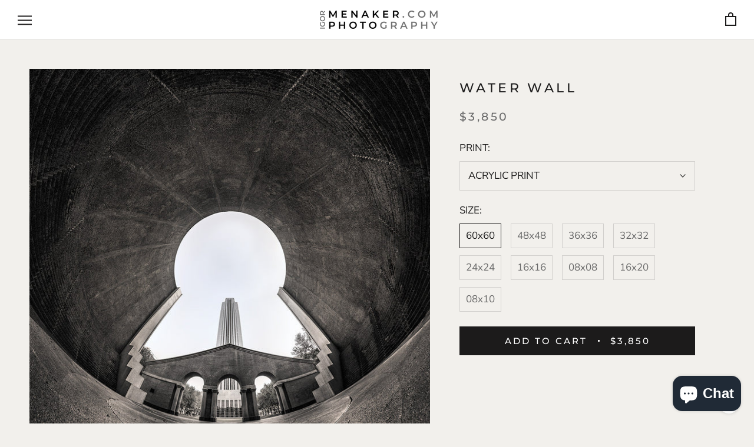

--- FILE ---
content_type: text/html; charset=utf-8
request_url: https://www.menaker.com/products/water-wall
body_size: 19165
content:
<!doctype html>

<html class="no-js" lang="en">
  <head>
    <meta charset="utf-8"> 
    <meta http-equiv="X-UA-Compatible" content="IE=edge,chrome=1">
    <meta name="viewport" content="width=device-width, initial-scale=1.0, height=device-height, minimum-scale=1.0, user-scalable=0">
    <meta name="theme-color" content="">

    <title>
      Water Wall &ndash; Igor Menaker Fine Art
    </title><link rel="canonical" href="https://www.menaker.com/products/water-wall"><link rel="shortcut icon" href="//www.menaker.com/cdn/shop/files/aperture_science_32x32.png?v=1745024061" type="image/png"><meta property="og:type" content="product">
  <meta property="og:title" content="Water Wall"><meta property="og:image" content="http://www.menaker.com/cdn/shop/products/Water-Wall-Houston-Texas-Igor-Menaker_grande.jpg?v=1593713152">
    <meta property="og:image:secure_url" content="https://www.menaker.com/cdn/shop/products/Water-Wall-Houston-Texas-Igor-Menaker_grande.jpg?v=1593713152"><meta property="product:price:amount" content="40.00">
  <meta property="product:price:currency" content="USD"><meta property="og:url" content="https://www.menaker.com/products/water-wall">
<meta property="og:site_name" content="Igor Menaker Fine Art"><meta name="twitter:card" content="summary"><meta name="twitter:title" content="Water Wall">
  <meta name="twitter:description" content="">
  <meta name="twitter:image" content="https://www.menaker.com/cdn/shop/products/Water-Wall-Houston-Texas-Igor-Menaker_600x600_crop_center.jpg?v=1593713152">

    <script>window.performance && window.performance.mark && window.performance.mark('shopify.content_for_header.start');</script><meta id="shopify-digital-wallet" name="shopify-digital-wallet" content="/13067343/digital_wallets/dialog">
<link rel="alternate" type="application/json+oembed" href="https://www.menaker.com/products/water-wall.oembed">
<script async="async" src="/checkouts/internal/preloads.js?locale=en-US"></script>
<script id="shopify-features" type="application/json">{"accessToken":"87699a84bab5d0839fdafe5d326f5ebd","betas":["rich-media-storefront-analytics"],"domain":"www.menaker.com","predictiveSearch":true,"shopId":13067343,"locale":"en"}</script>
<script>var Shopify = Shopify || {};
Shopify.shop = "igor-menaker-fine-art-photography.myshopify.com";
Shopify.locale = "en";
Shopify.currency = {"active":"USD","rate":"1.0"};
Shopify.country = "US";
Shopify.theme = {"name":"Prestige Custom Boxes 2020-07-04","id":83413991521,"schema_name":"Prestige","schema_version":"3.3.0","theme_store_id":855,"role":"main"};
Shopify.theme.handle = "null";
Shopify.theme.style = {"id":null,"handle":null};
Shopify.cdnHost = "www.menaker.com/cdn";
Shopify.routes = Shopify.routes || {};
Shopify.routes.root = "/";</script>
<script type="module">!function(o){(o.Shopify=o.Shopify||{}).modules=!0}(window);</script>
<script>!function(o){function n(){var o=[];function n(){o.push(Array.prototype.slice.apply(arguments))}return n.q=o,n}var t=o.Shopify=o.Shopify||{};t.loadFeatures=n(),t.autoloadFeatures=n()}(window);</script>
<script id="shop-js-analytics" type="application/json">{"pageType":"product"}</script>
<script defer="defer" async type="module" src="//www.menaker.com/cdn/shopifycloud/shop-js/modules/v2/client.init-shop-cart-sync_BdyHc3Nr.en.esm.js"></script>
<script defer="defer" async type="module" src="//www.menaker.com/cdn/shopifycloud/shop-js/modules/v2/chunk.common_Daul8nwZ.esm.js"></script>
<script type="module">
  await import("//www.menaker.com/cdn/shopifycloud/shop-js/modules/v2/client.init-shop-cart-sync_BdyHc3Nr.en.esm.js");
await import("//www.menaker.com/cdn/shopifycloud/shop-js/modules/v2/chunk.common_Daul8nwZ.esm.js");

  window.Shopify.SignInWithShop?.initShopCartSync?.({"fedCMEnabled":true,"windoidEnabled":true});

</script>
<script>(function() {
  var isLoaded = false;
  function asyncLoad() {
    if (isLoaded) return;
    isLoaded = true;
    var urls = ["https:\/\/chimpstatic.com\/mcjs-connected\/js\/users\/464e95b1f2cc150cbf3ac54e4\/4c764c0b0c7fb460ec4134945.js?shop=igor-menaker-fine-art-photography.myshopify.com"];
    for (var i = 0; i < urls.length; i++) {
      var s = document.createElement('script');
      s.type = 'text/javascript';
      s.async = true;
      s.src = urls[i];
      var x = document.getElementsByTagName('script')[0];
      x.parentNode.insertBefore(s, x);
    }
  };
  if(window.attachEvent) {
    window.attachEvent('onload', asyncLoad);
  } else {
    window.addEventListener('load', asyncLoad, false);
  }
})();</script>
<script id="__st">var __st={"a":13067343,"offset":-21600,"reqid":"18893621-62a7-4abc-a12e-da45ce72f99d-1769002441","pageurl":"www.menaker.com\/products\/water-wall","u":"57b72bb550fa","p":"product","rtyp":"product","rid":10513836437};</script>
<script>window.ShopifyPaypalV4VisibilityTracking = true;</script>
<script id="captcha-bootstrap">!function(){'use strict';const t='contact',e='account',n='new_comment',o=[[t,t],['blogs',n],['comments',n],[t,'customer']],c=[[e,'customer_login'],[e,'guest_login'],[e,'recover_customer_password'],[e,'create_customer']],r=t=>t.map((([t,e])=>`form[action*='/${t}']:not([data-nocaptcha='true']) input[name='form_type'][value='${e}']`)).join(','),a=t=>()=>t?[...document.querySelectorAll(t)].map((t=>t.form)):[];function s(){const t=[...o],e=r(t);return a(e)}const i='password',u='form_key',d=['recaptcha-v3-token','g-recaptcha-response','h-captcha-response',i],f=()=>{try{return window.sessionStorage}catch{return}},m='__shopify_v',_=t=>t.elements[u];function p(t,e,n=!1){try{const o=window.sessionStorage,c=JSON.parse(o.getItem(e)),{data:r}=function(t){const{data:e,action:n}=t;return t[m]||n?{data:e,action:n}:{data:t,action:n}}(c);for(const[e,n]of Object.entries(r))t.elements[e]&&(t.elements[e].value=n);n&&o.removeItem(e)}catch(o){console.error('form repopulation failed',{error:o})}}const l='form_type',E='cptcha';function T(t){t.dataset[E]=!0}const w=window,h=w.document,L='Shopify',v='ce_forms',y='captcha';let A=!1;((t,e)=>{const n=(g='f06e6c50-85a8-45c8-87d0-21a2b65856fe',I='https://cdn.shopify.com/shopifycloud/storefront-forms-hcaptcha/ce_storefront_forms_captcha_hcaptcha.v1.5.2.iife.js',D={infoText:'Protected by hCaptcha',privacyText:'Privacy',termsText:'Terms'},(t,e,n)=>{const o=w[L][v],c=o.bindForm;if(c)return c(t,g,e,D).then(n);var r;o.q.push([[t,g,e,D],n]),r=I,A||(h.body.append(Object.assign(h.createElement('script'),{id:'captcha-provider',async:!0,src:r})),A=!0)});var g,I,D;w[L]=w[L]||{},w[L][v]=w[L][v]||{},w[L][v].q=[],w[L][y]=w[L][y]||{},w[L][y].protect=function(t,e){n(t,void 0,e),T(t)},Object.freeze(w[L][y]),function(t,e,n,w,h,L){const[v,y,A,g]=function(t,e,n){const i=e?o:[],u=t?c:[],d=[...i,...u],f=r(d),m=r(i),_=r(d.filter((([t,e])=>n.includes(e))));return[a(f),a(m),a(_),s()]}(w,h,L),I=t=>{const e=t.target;return e instanceof HTMLFormElement?e:e&&e.form},D=t=>v().includes(t);t.addEventListener('submit',(t=>{const e=I(t);if(!e)return;const n=D(e)&&!e.dataset.hcaptchaBound&&!e.dataset.recaptchaBound,o=_(e),c=g().includes(e)&&(!o||!o.value);(n||c)&&t.preventDefault(),c&&!n&&(function(t){try{if(!f())return;!function(t){const e=f();if(!e)return;const n=_(t);if(!n)return;const o=n.value;o&&e.removeItem(o)}(t);const e=Array.from(Array(32),(()=>Math.random().toString(36)[2])).join('');!function(t,e){_(t)||t.append(Object.assign(document.createElement('input'),{type:'hidden',name:u})),t.elements[u].value=e}(t,e),function(t,e){const n=f();if(!n)return;const o=[...t.querySelectorAll(`input[type='${i}']`)].map((({name:t})=>t)),c=[...d,...o],r={};for(const[a,s]of new FormData(t).entries())c.includes(a)||(r[a]=s);n.setItem(e,JSON.stringify({[m]:1,action:t.action,data:r}))}(t,e)}catch(e){console.error('failed to persist form',e)}}(e),e.submit())}));const S=(t,e)=>{t&&!t.dataset[E]&&(n(t,e.some((e=>e===t))),T(t))};for(const o of['focusin','change'])t.addEventListener(o,(t=>{const e=I(t);D(e)&&S(e,y())}));const B=e.get('form_key'),M=e.get(l),P=B&&M;t.addEventListener('DOMContentLoaded',(()=>{const t=y();if(P)for(const e of t)e.elements[l].value===M&&p(e,B);[...new Set([...A(),...v().filter((t=>'true'===t.dataset.shopifyCaptcha))])].forEach((e=>S(e,t)))}))}(h,new URLSearchParams(w.location.search),n,t,e,['guest_login'])})(!0,!0)}();</script>
<script integrity="sha256-4kQ18oKyAcykRKYeNunJcIwy7WH5gtpwJnB7kiuLZ1E=" data-source-attribution="shopify.loadfeatures" defer="defer" src="//www.menaker.com/cdn/shopifycloud/storefront/assets/storefront/load_feature-a0a9edcb.js" crossorigin="anonymous"></script>
<script data-source-attribution="shopify.dynamic_checkout.dynamic.init">var Shopify=Shopify||{};Shopify.PaymentButton=Shopify.PaymentButton||{isStorefrontPortableWallets:!0,init:function(){window.Shopify.PaymentButton.init=function(){};var t=document.createElement("script");t.src="https://www.menaker.com/cdn/shopifycloud/portable-wallets/latest/portable-wallets.en.js",t.type="module",document.head.appendChild(t)}};
</script>
<script data-source-attribution="shopify.dynamic_checkout.buyer_consent">
  function portableWalletsHideBuyerConsent(e){var t=document.getElementById("shopify-buyer-consent"),n=document.getElementById("shopify-subscription-policy-button");t&&n&&(t.classList.add("hidden"),t.setAttribute("aria-hidden","true"),n.removeEventListener("click",e))}function portableWalletsShowBuyerConsent(e){var t=document.getElementById("shopify-buyer-consent"),n=document.getElementById("shopify-subscription-policy-button");t&&n&&(t.classList.remove("hidden"),t.removeAttribute("aria-hidden"),n.addEventListener("click",e))}window.Shopify?.PaymentButton&&(window.Shopify.PaymentButton.hideBuyerConsent=portableWalletsHideBuyerConsent,window.Shopify.PaymentButton.showBuyerConsent=portableWalletsShowBuyerConsent);
</script>
<script data-source-attribution="shopify.dynamic_checkout.cart.bootstrap">document.addEventListener("DOMContentLoaded",(function(){function t(){return document.querySelector("shopify-accelerated-checkout-cart, shopify-accelerated-checkout")}if(t())Shopify.PaymentButton.init();else{new MutationObserver((function(e,n){t()&&(Shopify.PaymentButton.init(),n.disconnect())})).observe(document.body,{childList:!0,subtree:!0})}}));
</script>

<script>window.performance && window.performance.mark && window.performance.mark('shopify.content_for_header.end');</script>

    
    
    <link rel="stylesheet" href="//www.menaker.com/cdn/shop/t/21/assets/theme.scss.css?v=153678834089374398961765309290">
    

    <script>
      // This allows to expose several variables to the global scope, to be used in scripts
      window.theme = {
        template: "product",
        shopCurrency: "USD",
        moneyFormat: "${{amount}}",
        moneyWithCurrencyFormat: "${{amount}} USD",
        currencyConversionEnabled: false,
        currencyConversionMoneyFormat: "money_format",
        currencyConversionRoundAmounts: true,
        productImageSize: "natural",
        searchMode: "product,article",
        showPageTransition: true,
        showElementStaggering: true,
        showImageZooming: true,
        enableExperimentalResizeObserver: false
      };

      window.languages = {
        cartAddNote: "Add Order Note",
        cartEditNote: "Edit Order Note",
        productImageLoadingError: "This image could not be loaded. Please try to reload the page.",
        productFormAddToCart: "Add to cart",
        productFormUnavailable: "Unavailable",
        productFormSoldOut: "Sold Out",
        shippingEstimatorOneResult: "1 option available:",
        shippingEstimatorMoreResults: "{{count}} options available:",
        shippingEstimatorNoResults: "No shipping could be found"
      };

      window.lazySizesConfig = {
        loadHidden: false,
        hFac: 0.5,
        expFactor: 2,
        ricTimeout: 150,
        lazyClass: 'Image--lazyLoad',
        loadingClass: 'Image--lazyLoading',
        loadedClass: 'Image--lazyLoaded'
      };

      document.documentElement.className = document.documentElement.className.replace('no-js', 'js');
      document.documentElement.style.setProperty('--window-height', window.innerHeight + 'px');

      // We do a quick detection of some features (we could use Modernizr but for so little...)
      (function() {
        document.documentElement.className += ((window.CSS && window.CSS.supports('(position: sticky) or (position: -webkit-sticky)')) ? ' supports-sticky' : ' no-supports-sticky');
        document.documentElement.className += (window.matchMedia('(-moz-touch-enabled: 1), (hover: none)')).matches ? ' no-supports-hover' : ' supports-hover';
      }());

      window.onpageshow = function (event) {
        if (event.persisted) {
          window.location.reload();
        }
      };
    </script>

    <script src="//www.menaker.com/cdn/shop/t/21/assets/lazysizes.min.js?v=174358363404432586981593782260" async></script>

    
<script src="https://polyfill-fastly.net/v3/polyfill.min.js?unknown=polyfill&features=fetch,Element.prototype.closest,Element.prototype.remove,Element.prototype.classList,Array.prototype.includes,Array.prototype.fill,Object.assign,CustomEvent,IntersectionObserver,IntersectionObserverEntry" defer></script>
    <script src="//www.menaker.com/cdn/shop/t/21/assets/libs.min.js?v=88466822118989791001593782261" defer></script>
    <script src="//www.menaker.com/cdn/shop/t/21/assets/theme.min.js?v=103722550634446726791593782263" defer></script>
    <script src="//www.menaker.com/cdn/shop/t/21/assets/custom.js?v=8814717088703906631593782259" defer></script>
<script src="https://ajax.googleapis.com/ajax/libs/jquery/3.5.1/jquery.min.js"></script>
<script>
$(document).ready(function(){
  
    $('.HorizontalList__Item').removeClass('itg_active');
    var strrr = $('ul.ColorSwatchList li:nth-child(1) label').data('tooltip');
     $('ul.ColorSwatchList li:nth-child(1)').closest(".HorizontalList__Itemtype").addClass("active_border");
    //alert(strrr);
        $("select.swatchfind option").each(function(){ 
            var pos = $(this).data('type');
      
            if(strrr == pos){
               var sizes_bottom = $(this).data('size');
       
               $("ul.SizeSwatchList li label").each(function(){ 
                 var lavelval = $(this).data('label');
                 
                 if(sizes_bottom === lavelval){
                    $(this).parent().addClass('itg_active');
                    $('ul.ColorSwatchList li:nth-child(1) label').trigger('click');
                    $('ul.SizeSwatchList li.itg_active:nth-child(1) label').trigger('click');
                    //$(this).trigger('click');
                 }
               });	
            }
       });
    
  $(".ColorSwatch").click(function(){ 
    $(".HorizontalList__Itemtype").removeClass("active_border");
    $('.HorizontalList__Item').removeClass('itg_active');
    var strrr = $(this).data('tooltip');
    $(this).closest(".HorizontalList__Itemtype").addClass("active_border");
    //alert(strrr);
    $("select.swatchfind option").each(function(){ 
      var pos = $(this).data('type');
      //alert(pos);
       if(strrr == pos){
         var sizes_bottom = $(this).data('size');
         
           $("ul.SizeSwatchList li label").each(function(){ 
              var lavelval = $(this).data('label');
               if(sizes_bottom === lavelval){
                  $(this).parent().addClass('itg_active');
                  $(this).trigger('click');
               }
           });	
       }
    });	
  });
    
});
</script>
    
  <script type="application/ld+json">
  {
    "@context": "http://schema.org",
    "@type": "Product",
    "offers": {
      "@type": "Offer",
      "availability":"//schema.org/InStock",
      "price": "40.00",
      "priceCurrency": "USD"
    },
    "brand": "Igor Menaker",
    "name": "Water Wall",
    "description": "",
    "category": "BW Square Prints",
    "url": "https://www.menaker.com/products/water-wall",
    "image": {
      "@type": "ImageObject",
      "url": "https://www.menaker.com/cdn/shop/products/Water-Wall-Houston-Texas-Igor-Menaker_1024x1024.jpg?v=1593713152",
      "image": "https://www.menaker.com/cdn/shop/products/Water-Wall-Houston-Texas-Igor-Menaker_1024x1024.jpg?v=1593713152",
      "name": "Water Wall - Igor Menaker Fine Art Photography",
      "width": 1024,
      "height": 1024
    }
  }
  </script>

  <script src="https://cdn.shopify.com/extensions/e8878072-2f6b-4e89-8082-94b04320908d/inbox-1254/assets/inbox-chat-loader.js" type="text/javascript" defer="defer"></script>
<link href="https://monorail-edge.shopifysvc.com" rel="dns-prefetch">
<script>(function(){if ("sendBeacon" in navigator && "performance" in window) {try {var session_token_from_headers = performance.getEntriesByType('navigation')[0].serverTiming.find(x => x.name == '_s').description;} catch {var session_token_from_headers = undefined;}var session_cookie_matches = document.cookie.match(/_shopify_s=([^;]*)/);var session_token_from_cookie = session_cookie_matches && session_cookie_matches.length === 2 ? session_cookie_matches[1] : "";var session_token = session_token_from_headers || session_token_from_cookie || "";function handle_abandonment_event(e) {var entries = performance.getEntries().filter(function(entry) {return /monorail-edge.shopifysvc.com/.test(entry.name);});if (!window.abandonment_tracked && entries.length === 0) {window.abandonment_tracked = true;var currentMs = Date.now();var navigation_start = performance.timing.navigationStart;var payload = {shop_id: 13067343,url: window.location.href,navigation_start,duration: currentMs - navigation_start,session_token,page_type: "product"};window.navigator.sendBeacon("https://monorail-edge.shopifysvc.com/v1/produce", JSON.stringify({schema_id: "online_store_buyer_site_abandonment/1.1",payload: payload,metadata: {event_created_at_ms: currentMs,event_sent_at_ms: currentMs}}));}}window.addEventListener('pagehide', handle_abandonment_event);}}());</script>
<script id="web-pixels-manager-setup">(function e(e,d,r,n,o){if(void 0===o&&(o={}),!Boolean(null===(a=null===(i=window.Shopify)||void 0===i?void 0:i.analytics)||void 0===a?void 0:a.replayQueue)){var i,a;window.Shopify=window.Shopify||{};var t=window.Shopify;t.analytics=t.analytics||{};var s=t.analytics;s.replayQueue=[],s.publish=function(e,d,r){return s.replayQueue.push([e,d,r]),!0};try{self.performance.mark("wpm:start")}catch(e){}var l=function(){var e={modern:/Edge?\/(1{2}[4-9]|1[2-9]\d|[2-9]\d{2}|\d{4,})\.\d+(\.\d+|)|Firefox\/(1{2}[4-9]|1[2-9]\d|[2-9]\d{2}|\d{4,})\.\d+(\.\d+|)|Chrom(ium|e)\/(9{2}|\d{3,})\.\d+(\.\d+|)|(Maci|X1{2}).+ Version\/(15\.\d+|(1[6-9]|[2-9]\d|\d{3,})\.\d+)([,.]\d+|)( \(\w+\)|)( Mobile\/\w+|) Safari\/|Chrome.+OPR\/(9{2}|\d{3,})\.\d+\.\d+|(CPU[ +]OS|iPhone[ +]OS|CPU[ +]iPhone|CPU IPhone OS|CPU iPad OS)[ +]+(15[._]\d+|(1[6-9]|[2-9]\d|\d{3,})[._]\d+)([._]\d+|)|Android:?[ /-](13[3-9]|1[4-9]\d|[2-9]\d{2}|\d{4,})(\.\d+|)(\.\d+|)|Android.+Firefox\/(13[5-9]|1[4-9]\d|[2-9]\d{2}|\d{4,})\.\d+(\.\d+|)|Android.+Chrom(ium|e)\/(13[3-9]|1[4-9]\d|[2-9]\d{2}|\d{4,})\.\d+(\.\d+|)|SamsungBrowser\/([2-9]\d|\d{3,})\.\d+/,legacy:/Edge?\/(1[6-9]|[2-9]\d|\d{3,})\.\d+(\.\d+|)|Firefox\/(5[4-9]|[6-9]\d|\d{3,})\.\d+(\.\d+|)|Chrom(ium|e)\/(5[1-9]|[6-9]\d|\d{3,})\.\d+(\.\d+|)([\d.]+$|.*Safari\/(?![\d.]+ Edge\/[\d.]+$))|(Maci|X1{2}).+ Version\/(10\.\d+|(1[1-9]|[2-9]\d|\d{3,})\.\d+)([,.]\d+|)( \(\w+\)|)( Mobile\/\w+|) Safari\/|Chrome.+OPR\/(3[89]|[4-9]\d|\d{3,})\.\d+\.\d+|(CPU[ +]OS|iPhone[ +]OS|CPU[ +]iPhone|CPU IPhone OS|CPU iPad OS)[ +]+(10[._]\d+|(1[1-9]|[2-9]\d|\d{3,})[._]\d+)([._]\d+|)|Android:?[ /-](13[3-9]|1[4-9]\d|[2-9]\d{2}|\d{4,})(\.\d+|)(\.\d+|)|Mobile Safari.+OPR\/([89]\d|\d{3,})\.\d+\.\d+|Android.+Firefox\/(13[5-9]|1[4-9]\d|[2-9]\d{2}|\d{4,})\.\d+(\.\d+|)|Android.+Chrom(ium|e)\/(13[3-9]|1[4-9]\d|[2-9]\d{2}|\d{4,})\.\d+(\.\d+|)|Android.+(UC? ?Browser|UCWEB|U3)[ /]?(15\.([5-9]|\d{2,})|(1[6-9]|[2-9]\d|\d{3,})\.\d+)\.\d+|SamsungBrowser\/(5\.\d+|([6-9]|\d{2,})\.\d+)|Android.+MQ{2}Browser\/(14(\.(9|\d{2,})|)|(1[5-9]|[2-9]\d|\d{3,})(\.\d+|))(\.\d+|)|K[Aa][Ii]OS\/(3\.\d+|([4-9]|\d{2,})\.\d+)(\.\d+|)/},d=e.modern,r=e.legacy,n=navigator.userAgent;return n.match(d)?"modern":n.match(r)?"legacy":"unknown"}(),u="modern"===l?"modern":"legacy",c=(null!=n?n:{modern:"",legacy:""})[u],f=function(e){return[e.baseUrl,"/wpm","/b",e.hashVersion,"modern"===e.buildTarget?"m":"l",".js"].join("")}({baseUrl:d,hashVersion:r,buildTarget:u}),m=function(e){var d=e.version,r=e.bundleTarget,n=e.surface,o=e.pageUrl,i=e.monorailEndpoint;return{emit:function(e){var a=e.status,t=e.errorMsg,s=(new Date).getTime(),l=JSON.stringify({metadata:{event_sent_at_ms:s},events:[{schema_id:"web_pixels_manager_load/3.1",payload:{version:d,bundle_target:r,page_url:o,status:a,surface:n,error_msg:t},metadata:{event_created_at_ms:s}}]});if(!i)return console&&console.warn&&console.warn("[Web Pixels Manager] No Monorail endpoint provided, skipping logging."),!1;try{return self.navigator.sendBeacon.bind(self.navigator)(i,l)}catch(e){}var u=new XMLHttpRequest;try{return u.open("POST",i,!0),u.setRequestHeader("Content-Type","text/plain"),u.send(l),!0}catch(e){return console&&console.warn&&console.warn("[Web Pixels Manager] Got an unhandled error while logging to Monorail."),!1}}}}({version:r,bundleTarget:l,surface:e.surface,pageUrl:self.location.href,monorailEndpoint:e.monorailEndpoint});try{o.browserTarget=l,function(e){var d=e.src,r=e.async,n=void 0===r||r,o=e.onload,i=e.onerror,a=e.sri,t=e.scriptDataAttributes,s=void 0===t?{}:t,l=document.createElement("script"),u=document.querySelector("head"),c=document.querySelector("body");if(l.async=n,l.src=d,a&&(l.integrity=a,l.crossOrigin="anonymous"),s)for(var f in s)if(Object.prototype.hasOwnProperty.call(s,f))try{l.dataset[f]=s[f]}catch(e){}if(o&&l.addEventListener("load",o),i&&l.addEventListener("error",i),u)u.appendChild(l);else{if(!c)throw new Error("Did not find a head or body element to append the script");c.appendChild(l)}}({src:f,async:!0,onload:function(){if(!function(){var e,d;return Boolean(null===(d=null===(e=window.Shopify)||void 0===e?void 0:e.analytics)||void 0===d?void 0:d.initialized)}()){var d=window.webPixelsManager.init(e)||void 0;if(d){var r=window.Shopify.analytics;r.replayQueue.forEach((function(e){var r=e[0],n=e[1],o=e[2];d.publishCustomEvent(r,n,o)})),r.replayQueue=[],r.publish=d.publishCustomEvent,r.visitor=d.visitor,r.initialized=!0}}},onerror:function(){return m.emit({status:"failed",errorMsg:"".concat(f," has failed to load")})},sri:function(e){var d=/^sha384-[A-Za-z0-9+/=]+$/;return"string"==typeof e&&d.test(e)}(c)?c:"",scriptDataAttributes:o}),m.emit({status:"loading"})}catch(e){m.emit({status:"failed",errorMsg:(null==e?void 0:e.message)||"Unknown error"})}}})({shopId: 13067343,storefrontBaseUrl: "https://www.menaker.com",extensionsBaseUrl: "https://extensions.shopifycdn.com/cdn/shopifycloud/web-pixels-manager",monorailEndpoint: "https://monorail-edge.shopifysvc.com/unstable/produce_batch",surface: "storefront-renderer",enabledBetaFlags: ["2dca8a86"],webPixelsConfigList: [{"id":"760971542","configuration":"{\"config\":\"{\\\"pixel_id\\\":\\\"G-NECTCCGD59\\\",\\\"gtag_events\\\":[{\\\"type\\\":\\\"begin_checkout\\\",\\\"action_label\\\":\\\"G-NECTCCGD59\\\"},{\\\"type\\\":\\\"search\\\",\\\"action_label\\\":\\\"G-NECTCCGD59\\\"},{\\\"type\\\":\\\"view_item\\\",\\\"action_label\\\":\\\"G-NECTCCGD59\\\"},{\\\"type\\\":\\\"purchase\\\",\\\"action_label\\\":\\\"G-NECTCCGD59\\\"},{\\\"type\\\":\\\"page_view\\\",\\\"action_label\\\":\\\"G-NECTCCGD59\\\"},{\\\"type\\\":\\\"add_payment_info\\\",\\\"action_label\\\":\\\"G-NECTCCGD59\\\"},{\\\"type\\\":\\\"add_to_cart\\\",\\\"action_label\\\":\\\"G-NECTCCGD59\\\"}],\\\"enable_monitoring_mode\\\":false}\"}","eventPayloadVersion":"v1","runtimeContext":"OPEN","scriptVersion":"b2a88bafab3e21179ed38636efcd8a93","type":"APP","apiClientId":1780363,"privacyPurposes":[],"dataSharingAdjustments":{"protectedCustomerApprovalScopes":["read_customer_address","read_customer_email","read_customer_name","read_customer_personal_data","read_customer_phone"]}},{"id":"shopify-app-pixel","configuration":"{}","eventPayloadVersion":"v1","runtimeContext":"STRICT","scriptVersion":"0450","apiClientId":"shopify-pixel","type":"APP","privacyPurposes":["ANALYTICS","MARKETING"]},{"id":"shopify-custom-pixel","eventPayloadVersion":"v1","runtimeContext":"LAX","scriptVersion":"0450","apiClientId":"shopify-pixel","type":"CUSTOM","privacyPurposes":["ANALYTICS","MARKETING"]}],isMerchantRequest: false,initData: {"shop":{"name":"Igor Menaker Fine Art","paymentSettings":{"currencyCode":"USD"},"myshopifyDomain":"igor-menaker-fine-art-photography.myshopify.com","countryCode":"US","storefrontUrl":"https:\/\/www.menaker.com"},"customer":null,"cart":null,"checkout":null,"productVariants":[{"price":{"amount":3850.0,"currencyCode":"USD"},"product":{"title":"Water Wall","vendor":"Igor Menaker","id":"10513836437","untranslatedTitle":"Water Wall","url":"\/products\/water-wall","type":"BW Square Prints"},"id":"32513055555681","image":{"src":"\/\/www.menaker.com\/cdn\/shop\/products\/Water-Wall-Houston-Texas-Igor-Menaker.jpg?v=1593713152"},"sku":null,"title":"ACRYLIC PRINT \/ 60x60","untranslatedTitle":"ACRYLIC PRINT \/ 60x60"},{"price":{"amount":2650.0,"currencyCode":"USD"},"product":{"title":"Water Wall","vendor":"Igor Menaker","id":"10513836437","untranslatedTitle":"Water Wall","url":"\/products\/water-wall","type":"BW Square Prints"},"id":"32513055588449","image":{"src":"\/\/www.menaker.com\/cdn\/shop\/products\/Water-Wall-Houston-Texas-Igor-Menaker.jpg?v=1593713152"},"sku":null,"title":"ACRYLIC PRINT \/ 48x48","untranslatedTitle":"ACRYLIC PRINT \/ 48x48"},{"price":{"amount":1350.0,"currencyCode":"USD"},"product":{"title":"Water Wall","vendor":"Igor Menaker","id":"10513836437","untranslatedTitle":"Water Wall","url":"\/products\/water-wall","type":"BW Square Prints"},"id":"32513055621217","image":{"src":"\/\/www.menaker.com\/cdn\/shop\/products\/Water-Wall-Houston-Texas-Igor-Menaker.jpg?v=1593713152"},"sku":null,"title":"ACRYLIC PRINT \/ 36x36","untranslatedTitle":"ACRYLIC PRINT \/ 36x36"},{"price":{"amount":2200.0,"currencyCode":"USD"},"product":{"title":"Water Wall","vendor":"Igor Menaker","id":"10513836437","untranslatedTitle":"Water Wall","url":"\/products\/water-wall","type":"BW Square Prints"},"id":"32513055653985","image":{"src":"\/\/www.menaker.com\/cdn\/shop\/products\/Water-Wall-Houston-Texas-Igor-Menaker.jpg?v=1593713152"},"sku":null,"title":"FRAMED PRINT \/ 48x48","untranslatedTitle":"FRAMED PRINT \/ 48x48"},{"price":{"amount":750.0,"currencyCode":"USD"},"product":{"title":"Water Wall","vendor":"Igor Menaker","id":"10513836437","untranslatedTitle":"Water Wall","url":"\/products\/water-wall","type":"BW Square Prints"},"id":"32513055686753","image":{"src":"\/\/www.menaker.com\/cdn\/shop\/products\/Water-Wall-Houston-Texas-Igor-Menaker.jpg?v=1593713152"},"sku":null,"title":"FRAMED PRINT \/ 32x32","untranslatedTitle":"FRAMED PRINT \/ 32x32"},{"price":{"amount":425.0,"currencyCode":"USD"},"product":{"title":"Water Wall","vendor":"Igor Menaker","id":"10513836437","untranslatedTitle":"Water Wall","url":"\/products\/water-wall","type":"BW Square Prints"},"id":"32513055719521","image":{"src":"\/\/www.menaker.com\/cdn\/shop\/products\/Water-Wall-Houston-Texas-Igor-Menaker.jpg?v=1593713152"},"sku":null,"title":"FRAMED PRINT \/ 24x24","untranslatedTitle":"FRAMED PRINT \/ 24x24"},{"price":{"amount":200.0,"currencyCode":"USD"},"product":{"title":"Water Wall","vendor":"Igor Menaker","id":"10513836437","untranslatedTitle":"Water Wall","url":"\/products\/water-wall","type":"BW Square Prints"},"id":"32513055752289","image":{"src":"\/\/www.menaker.com\/cdn\/shop\/products\/Water-Wall-Houston-Texas-Igor-Menaker.jpg?v=1593713152"},"sku":null,"title":"FRAMED PRINT \/ 16x16","untranslatedTitle":"FRAMED PRINT \/ 16x16"},{"price":{"amount":80.0,"currencyCode":"USD"},"product":{"title":"Water Wall","vendor":"Igor Menaker","id":"10513836437","untranslatedTitle":"Water Wall","url":"\/products\/water-wall","type":"BW Square Prints"},"id":"32513055785057","image":{"src":"\/\/www.menaker.com\/cdn\/shop\/products\/Water-Wall-Houston-Texas-Igor-Menaker.jpg?v=1593713152"},"sku":null,"title":"FRAMED PRINT \/ 08x08","untranslatedTitle":"FRAMED PRINT \/ 08x08"},{"price":{"amount":125.0,"currencyCode":"USD"},"product":{"title":"Water Wall","vendor":"Igor Menaker","id":"10513836437","untranslatedTitle":"Water Wall","url":"\/products\/water-wall","type":"BW Square Prints"},"id":"32513055817825","image":{"src":"\/\/www.menaker.com\/cdn\/shop\/products\/Water-Wall-Houston-Texas-Igor-Menaker.jpg?v=1593713152"},"sku":null,"title":"MATTED PRINT \/ 16x20","untranslatedTitle":"MATTED PRINT \/ 16x20"},{"price":{"amount":40.0,"currencyCode":"USD"},"product":{"title":"Water Wall","vendor":"Igor Menaker","id":"10513836437","untranslatedTitle":"Water Wall","url":"\/products\/water-wall","type":"BW Square Prints"},"id":"32513055850593","image":{"src":"\/\/www.menaker.com\/cdn\/shop\/products\/Water-Wall-Houston-Texas-Igor-Menaker.jpg?v=1593713152"},"sku":null,"title":"MATTED PRINT \/ 08x10","untranslatedTitle":"MATTED PRINT \/ 08x10"}],"purchasingCompany":null},},"https://www.menaker.com/cdn","fcfee988w5aeb613cpc8e4bc33m6693e112",{"modern":"","legacy":""},{"shopId":"13067343","storefrontBaseUrl":"https:\/\/www.menaker.com","extensionBaseUrl":"https:\/\/extensions.shopifycdn.com\/cdn\/shopifycloud\/web-pixels-manager","surface":"storefront-renderer","enabledBetaFlags":"[\"2dca8a86\"]","isMerchantRequest":"false","hashVersion":"fcfee988w5aeb613cpc8e4bc33m6693e112","publish":"custom","events":"[[\"page_viewed\",{}],[\"product_viewed\",{\"productVariant\":{\"price\":{\"amount\":3850.0,\"currencyCode\":\"USD\"},\"product\":{\"title\":\"Water Wall\",\"vendor\":\"Igor Menaker\",\"id\":\"10513836437\",\"untranslatedTitle\":\"Water Wall\",\"url\":\"\/products\/water-wall\",\"type\":\"BW Square Prints\"},\"id\":\"32513055555681\",\"image\":{\"src\":\"\/\/www.menaker.com\/cdn\/shop\/products\/Water-Wall-Houston-Texas-Igor-Menaker.jpg?v=1593713152\"},\"sku\":null,\"title\":\"ACRYLIC PRINT \/ 60x60\",\"untranslatedTitle\":\"ACRYLIC PRINT \/ 60x60\"}}]]"});</script><script>
  window.ShopifyAnalytics = window.ShopifyAnalytics || {};
  window.ShopifyAnalytics.meta = window.ShopifyAnalytics.meta || {};
  window.ShopifyAnalytics.meta.currency = 'USD';
  var meta = {"product":{"id":10513836437,"gid":"gid:\/\/shopify\/Product\/10513836437","vendor":"Igor Menaker","type":"BW Square Prints","handle":"water-wall","variants":[{"id":32513055555681,"price":385000,"name":"Water Wall - ACRYLIC PRINT \/ 60x60","public_title":"ACRYLIC PRINT \/ 60x60","sku":null},{"id":32513055588449,"price":265000,"name":"Water Wall - ACRYLIC PRINT \/ 48x48","public_title":"ACRYLIC PRINT \/ 48x48","sku":null},{"id":32513055621217,"price":135000,"name":"Water Wall - ACRYLIC PRINT \/ 36x36","public_title":"ACRYLIC PRINT \/ 36x36","sku":null},{"id":32513055653985,"price":220000,"name":"Water Wall - FRAMED PRINT \/ 48x48","public_title":"FRAMED PRINT \/ 48x48","sku":null},{"id":32513055686753,"price":75000,"name":"Water Wall - FRAMED PRINT \/ 32x32","public_title":"FRAMED PRINT \/ 32x32","sku":null},{"id":32513055719521,"price":42500,"name":"Water Wall - FRAMED PRINT \/ 24x24","public_title":"FRAMED PRINT \/ 24x24","sku":null},{"id":32513055752289,"price":20000,"name":"Water Wall - FRAMED PRINT \/ 16x16","public_title":"FRAMED PRINT \/ 16x16","sku":null},{"id":32513055785057,"price":8000,"name":"Water Wall - FRAMED PRINT \/ 08x08","public_title":"FRAMED PRINT \/ 08x08","sku":null},{"id":32513055817825,"price":12500,"name":"Water Wall - MATTED PRINT \/ 16x20","public_title":"MATTED PRINT \/ 16x20","sku":null},{"id":32513055850593,"price":4000,"name":"Water Wall - MATTED PRINT \/ 08x10","public_title":"MATTED PRINT \/ 08x10","sku":null}],"remote":false},"page":{"pageType":"product","resourceType":"product","resourceId":10513836437,"requestId":"18893621-62a7-4abc-a12e-da45ce72f99d-1769002441"}};
  for (var attr in meta) {
    window.ShopifyAnalytics.meta[attr] = meta[attr];
  }
</script>
<script class="analytics">
  (function () {
    var customDocumentWrite = function(content) {
      var jquery = null;

      if (window.jQuery) {
        jquery = window.jQuery;
      } else if (window.Checkout && window.Checkout.$) {
        jquery = window.Checkout.$;
      }

      if (jquery) {
        jquery('body').append(content);
      }
    };

    var hasLoggedConversion = function(token) {
      if (token) {
        return document.cookie.indexOf('loggedConversion=' + token) !== -1;
      }
      return false;
    }

    var setCookieIfConversion = function(token) {
      if (token) {
        var twoMonthsFromNow = new Date(Date.now());
        twoMonthsFromNow.setMonth(twoMonthsFromNow.getMonth() + 2);

        document.cookie = 'loggedConversion=' + token + '; expires=' + twoMonthsFromNow;
      }
    }

    var trekkie = window.ShopifyAnalytics.lib = window.trekkie = window.trekkie || [];
    if (trekkie.integrations) {
      return;
    }
    trekkie.methods = [
      'identify',
      'page',
      'ready',
      'track',
      'trackForm',
      'trackLink'
    ];
    trekkie.factory = function(method) {
      return function() {
        var args = Array.prototype.slice.call(arguments);
        args.unshift(method);
        trekkie.push(args);
        return trekkie;
      };
    };
    for (var i = 0; i < trekkie.methods.length; i++) {
      var key = trekkie.methods[i];
      trekkie[key] = trekkie.factory(key);
    }
    trekkie.load = function(config) {
      trekkie.config = config || {};
      trekkie.config.initialDocumentCookie = document.cookie;
      var first = document.getElementsByTagName('script')[0];
      var script = document.createElement('script');
      script.type = 'text/javascript';
      script.onerror = function(e) {
        var scriptFallback = document.createElement('script');
        scriptFallback.type = 'text/javascript';
        scriptFallback.onerror = function(error) {
                var Monorail = {
      produce: function produce(monorailDomain, schemaId, payload) {
        var currentMs = new Date().getTime();
        var event = {
          schema_id: schemaId,
          payload: payload,
          metadata: {
            event_created_at_ms: currentMs,
            event_sent_at_ms: currentMs
          }
        };
        return Monorail.sendRequest("https://" + monorailDomain + "/v1/produce", JSON.stringify(event));
      },
      sendRequest: function sendRequest(endpointUrl, payload) {
        // Try the sendBeacon API
        if (window && window.navigator && typeof window.navigator.sendBeacon === 'function' && typeof window.Blob === 'function' && !Monorail.isIos12()) {
          var blobData = new window.Blob([payload], {
            type: 'text/plain'
          });

          if (window.navigator.sendBeacon(endpointUrl, blobData)) {
            return true;
          } // sendBeacon was not successful

        } // XHR beacon

        var xhr = new XMLHttpRequest();

        try {
          xhr.open('POST', endpointUrl);
          xhr.setRequestHeader('Content-Type', 'text/plain');
          xhr.send(payload);
        } catch (e) {
          console.log(e);
        }

        return false;
      },
      isIos12: function isIos12() {
        return window.navigator.userAgent.lastIndexOf('iPhone; CPU iPhone OS 12_') !== -1 || window.navigator.userAgent.lastIndexOf('iPad; CPU OS 12_') !== -1;
      }
    };
    Monorail.produce('monorail-edge.shopifysvc.com',
      'trekkie_storefront_load_errors/1.1',
      {shop_id: 13067343,
      theme_id: 83413991521,
      app_name: "storefront",
      context_url: window.location.href,
      source_url: "//www.menaker.com/cdn/s/trekkie.storefront.cd680fe47e6c39ca5d5df5f0a32d569bc48c0f27.min.js"});

        };
        scriptFallback.async = true;
        scriptFallback.src = '//www.menaker.com/cdn/s/trekkie.storefront.cd680fe47e6c39ca5d5df5f0a32d569bc48c0f27.min.js';
        first.parentNode.insertBefore(scriptFallback, first);
      };
      script.async = true;
      script.src = '//www.menaker.com/cdn/s/trekkie.storefront.cd680fe47e6c39ca5d5df5f0a32d569bc48c0f27.min.js';
      first.parentNode.insertBefore(script, first);
    };
    trekkie.load(
      {"Trekkie":{"appName":"storefront","development":false,"defaultAttributes":{"shopId":13067343,"isMerchantRequest":null,"themeId":83413991521,"themeCityHash":"5198866459805669792","contentLanguage":"en","currency":"USD","eventMetadataId":"79cba0ff-203d-43d1-a257-4a7461799df4"},"isServerSideCookieWritingEnabled":true,"monorailRegion":"shop_domain","enabledBetaFlags":["65f19447"]},"Session Attribution":{},"S2S":{"facebookCapiEnabled":false,"source":"trekkie-storefront-renderer","apiClientId":580111}}
    );

    var loaded = false;
    trekkie.ready(function() {
      if (loaded) return;
      loaded = true;

      window.ShopifyAnalytics.lib = window.trekkie;

      var originalDocumentWrite = document.write;
      document.write = customDocumentWrite;
      try { window.ShopifyAnalytics.merchantGoogleAnalytics.call(this); } catch(error) {};
      document.write = originalDocumentWrite;

      window.ShopifyAnalytics.lib.page(null,{"pageType":"product","resourceType":"product","resourceId":10513836437,"requestId":"18893621-62a7-4abc-a12e-da45ce72f99d-1769002441","shopifyEmitted":true});

      var match = window.location.pathname.match(/checkouts\/(.+)\/(thank_you|post_purchase)/)
      var token = match? match[1]: undefined;
      if (!hasLoggedConversion(token)) {
        setCookieIfConversion(token);
        window.ShopifyAnalytics.lib.track("Viewed Product",{"currency":"USD","variantId":32513055555681,"productId":10513836437,"productGid":"gid:\/\/shopify\/Product\/10513836437","name":"Water Wall - ACRYLIC PRINT \/ 60x60","price":"3850.00","sku":null,"brand":"Igor Menaker","variant":"ACRYLIC PRINT \/ 60x60","category":"BW Square Prints","nonInteraction":true,"remote":false},undefined,undefined,{"shopifyEmitted":true});
      window.ShopifyAnalytics.lib.track("monorail:\/\/trekkie_storefront_viewed_product\/1.1",{"currency":"USD","variantId":32513055555681,"productId":10513836437,"productGid":"gid:\/\/shopify\/Product\/10513836437","name":"Water Wall - ACRYLIC PRINT \/ 60x60","price":"3850.00","sku":null,"brand":"Igor Menaker","variant":"ACRYLIC PRINT \/ 60x60","category":"BW Square Prints","nonInteraction":true,"remote":false,"referer":"https:\/\/www.menaker.com\/products\/water-wall"});
      }
    });


        var eventsListenerScript = document.createElement('script');
        eventsListenerScript.async = true;
        eventsListenerScript.src = "//www.menaker.com/cdn/shopifycloud/storefront/assets/shop_events_listener-3da45d37.js";
        document.getElementsByTagName('head')[0].appendChild(eventsListenerScript);

})();</script>
  <script>
  if (!window.ga || (window.ga && typeof window.ga !== 'function')) {
    window.ga = function ga() {
      (window.ga.q = window.ga.q || []).push(arguments);
      if (window.Shopify && window.Shopify.analytics && typeof window.Shopify.analytics.publish === 'function') {
        window.Shopify.analytics.publish("ga_stub_called", {}, {sendTo: "google_osp_migration"});
      }
      console.error("Shopify's Google Analytics stub called with:", Array.from(arguments), "\nSee https://help.shopify.com/manual/promoting-marketing/pixels/pixel-migration#google for more information.");
    };
    if (window.Shopify && window.Shopify.analytics && typeof window.Shopify.analytics.publish === 'function') {
      window.Shopify.analytics.publish("ga_stub_initialized", {}, {sendTo: "google_osp_migration"});
    }
  }
</script>
<script
  defer
  src="https://www.menaker.com/cdn/shopifycloud/perf-kit/shopify-perf-kit-3.0.4.min.js"
  data-application="storefront-renderer"
  data-shop-id="13067343"
  data-render-region="gcp-us-central1"
  data-page-type="product"
  data-theme-instance-id="83413991521"
  data-theme-name="Prestige"
  data-theme-version="3.3.0"
  data-monorail-region="shop_domain"
  data-resource-timing-sampling-rate="10"
  data-shs="true"
  data-shs-beacon="true"
  data-shs-export-with-fetch="true"
  data-shs-logs-sample-rate="1"
  data-shs-beacon-endpoint="https://www.menaker.com/api/collect"
></script>
</head>

  <body class="prestige--v3 product  template-product">
    <a class="PageSkipLink u-visually-hidden" href="#main">Skip to content</a>
    <span class="LoadingBar"></span>
    <div class="PageOverlay"></div>
    <div class="PageTransition"></div>

    <div id="shopify-section-popup" class="shopify-section"></div>
    <div id="shopify-section-sidebar-menu" class="shopify-section"><section id="sidebar-menu" class="SidebarMenu Drawer Drawer--small Drawer--fromLeft" aria-hidden="true" data-section-id="sidebar-menu" data-section-type="sidebar-menu">
    <header class="Drawer__Header" data-drawer-animated-left>
      <button class="Drawer__Close Icon-Wrapper--clickable" data-action="close-drawer" data-drawer-id="sidebar-menu" aria-label="Close navigation"><svg class="Icon Icon--close" role="presentation" viewBox="0 0 16 14">
      <path d="M15 0L1 14m14 0L1 0" stroke="currentColor" fill="none" fill-rule="evenodd"></path>
    </svg></button>
    </header>

    <div class="Drawer__Content">
      <div class="Drawer__Main" data-drawer-animated-left data-scrollable>
        <div class="Drawer__Container">
          <nav class="SidebarMenu__Nav SidebarMenu__Nav--primary" aria-label="Sidebar navigation"><div class="Collapsible"><button class="Collapsible__Button Heading u-h6" data-action="toggle-collapsible" aria-expanded="false">Projects<span class="Collapsible__Plus"></span>
                  </button>

                  <div class="Collapsible__Inner">
                    <div class="Collapsible__Content"><div class="Collapsible"><a href="/collections/chicago" class="Collapsible__Button Heading Text--subdued Link Link--primary u-h7">Chicago Architecture</a></div><div class="Collapsible"><a href="/collections/italy" class="Collapsible__Button Heading Text--subdued Link Link--primary u-h7">Italy in B&amp;W</a></div><div class="Collapsible"><a href="/collections/one" class="Collapsible__Button Heading Text--subdued Link Link--primary u-h7">Geometry of Transcendence</a></div><div class="Collapsible"><a href="/collections/found-objects" class="Collapsible__Button Heading Text--subdued Link Link--primary u-h7">Found Objects</a></div><div class="Collapsible"><a href="/collections/color-italy" class="Collapsible__Button Heading Text--subdued Link Link--primary u-h7">Bella Italia</a></div></div>
                  </div></div><div class="Collapsible"><button class="Collapsible__Button Heading u-h6" data-action="toggle-collapsible" aria-expanded="false">Places<span class="Collapsible__Plus"></span>
                  </button>

                  <div class="Collapsible__Inner">
                    <div class="Collapsible__Content"><div class="Collapsible"><a href="/collections/chicago" class="Collapsible__Button Heading Text--subdued Link Link--primary u-h7">Chicago</a></div><div class="Collapsible"><a href="/collections/new-york" class="Collapsible__Button Heading Text--subdued Link Link--primary u-h7">New York</a></div><div class="Collapsible"><a href="/collections/midwest" class="Collapsible__Button Heading Text--subdued Link Link--primary u-h7">Midwest</a></div><div class="Collapsible"><a href="/collections/texas" class="Collapsible__Button Heading Text--subdued Link Link--primary u-h7">Texas</a></div><div class="Collapsible"><a href="/collections/italy" class="Collapsible__Button Heading Text--subdued Link Link--primary u-h7">Italy in B&amp;W</a></div><div class="Collapsible"><a href="/collections/color-italy" class="Collapsible__Button Heading Text--subdued Link Link--primary u-h7">Italy in Color</a></div><div class="Collapsible"><a href="/collections/spain" class="Collapsible__Button Heading Text--subdued Link Link--primary u-h7">Spain</a></div><div class="Collapsible"><a href="/collections/color-nature" class="Collapsible__Button Heading Text--subdued Link Link--primary u-h7">Fall Colors</a></div></div>
                  </div></div><div class="Collapsible"><a href="/pages/shows" class="Collapsible__Button Heading Link Link--primary u-h6">Art Shows</a></div><div class="Collapsible"><a href="/blogs/stories-to-tell" class="Collapsible__Button Heading Link Link--primary u-h6">My Blog</a></div><div class="Collapsible"><button class="Collapsible__Button Heading u-h6" data-action="toggle-collapsible" aria-expanded="false">About<span class="Collapsible__Plus"></span>
                  </button>

                  <div class="Collapsible__Inner">
                    <div class="Collapsible__Content"><div class="Collapsible"><a href="/pages/about" class="Collapsible__Button Heading Text--subdued Link Link--primary u-h7">Artist Statement</a></div><div class="Collapsible"><a href="/pages/my-manifesto" class="Collapsible__Button Heading Text--subdued Link Link--primary u-h7">My Manifesto</a></div><div class="Collapsible"><a href="/pages/testimonials" class="Collapsible__Button Heading Text--subdued Link Link--primary u-h7">Customer Testimonials</a></div><div class="Collapsible"><a href="/pages/contact-me" class="Collapsible__Button Heading Text--subdued Link Link--primary u-h7">Contact Me</a></div></div>
                  </div></div></nav><nav class="SidebarMenu__Nav SidebarMenu__Nav--secondary">
            <ul class="Linklist Linklist--spacingLoose"><li class="Linklist__Item">
                  <a href="/account/login" class="Text--subdued Link Link--primary">Account</a>
                </li><li class="Linklist__Item">
                <a href="/search" class="Text--subdued Link Link--primary" data-action="open-modal" aria-controls="Search">Search</a>
              </li>
            </ul>
          </nav>
        </div>
      </div><aside class="Drawer__Footer" data-drawer-animated-bottom><ul class="SidebarMenu__Social HorizontalList HorizontalList--spacingFill">
    <li class="HorizontalList__Item">
      <a href="https://www.facebook.com/photomenaker/" class="Link Link--primary" target="_blank" rel="noopener" aria-label="Facebook">
        <span class="Icon-Wrapper--clickable"><svg class="Icon Icon--facebook" viewBox="0 0 9 17">
      <path d="M5.842 17V9.246h2.653l.398-3.023h-3.05v-1.93c0-.874.246-1.47 1.526-1.47H9V.118C8.718.082 7.75 0 6.623 0 4.27 0 2.66 1.408 2.66 3.994v2.23H0v3.022h2.66V17h3.182z"></path>
    </svg></span>
      </a>
    </li>

    
<li class="HorizontalList__Item">
      <a href="https://twitter.com/IgorMenaker" class="Link Link--primary" target="_blank" rel="noopener" aria-label="Twitter">
        <span class="Icon-Wrapper--clickable"><svg class="Icon Icon--twitter" role="presentation" viewBox="0 0 32 26">
      <path d="M32 3.077c-1.1748.525-2.4433.8748-3.768 1.031 1.356-.8123 2.3932-2.0995 2.887-3.6305-1.2686.7498-2.6746 1.2997-4.168 1.5934C25.751.796 24.045.0025 22.158.0025c-3.6242 0-6.561 2.937-6.561 6.5612 0 .5124.0562 1.0123.1686 1.4935C10.3104 7.7822 5.474 5.1702 2.237 1.196c-.5624.9687-.8873 2.0997-.8873 3.2994 0 2.2746 1.156 4.2867 2.9182 5.4615-1.075-.0314-2.0872-.3313-2.9745-.8187v.0812c0 3.1806 2.262 5.8363 5.2677 6.4362-.55.15-1.131.2312-1.731.2312-.4248 0-.831-.0438-1.2372-.1188.8374 2.6057 3.262 4.5054 6.13 4.5616-2.2495 1.7622-5.074 2.812-8.1546 2.812-.531 0-1.0498-.0313-1.5684-.0938 2.912 1.8684 6.3613 2.9494 10.0668 2.9494 12.0726 0 18.6776-10.0043 18.6776-18.6776 0-.2874-.0063-.5686-.0188-.8498C30.0066 5.5514 31.119 4.3954 32 3.077z"></path>
    </svg></span>
      </a>
    </li>

    
<li class="HorizontalList__Item">
      <a href="https://www.instagram.com/menaker.city/" class="Link Link--primary" target="_blank" rel="noopener" aria-label="Instagram">
        <span class="Icon-Wrapper--clickable"><svg class="Icon Icon--instagram" role="presentation" viewBox="0 0 32 32">
      <path d="M15.994 2.886c4.273 0 4.775.019 6.464.095 1.562.07 2.406.33 2.971.552.749.292 1.283.635 1.841 1.194s.908 1.092 1.194 1.841c.216.565.483 1.41.552 2.971.076 1.689.095 2.19.095 6.464s-.019 4.775-.095 6.464c-.07 1.562-.33 2.406-.552 2.971-.292.749-.635 1.283-1.194 1.841s-1.092.908-1.841 1.194c-.565.216-1.41.483-2.971.552-1.689.076-2.19.095-6.464.095s-4.775-.019-6.464-.095c-1.562-.07-2.406-.33-2.971-.552-.749-.292-1.283-.635-1.841-1.194s-.908-1.092-1.194-1.841c-.216-.565-.483-1.41-.552-2.971-.076-1.689-.095-2.19-.095-6.464s.019-4.775.095-6.464c.07-1.562.33-2.406.552-2.971.292-.749.635-1.283 1.194-1.841s1.092-.908 1.841-1.194c.565-.216 1.41-.483 2.971-.552 1.689-.083 2.19-.095 6.464-.095zm0-2.883c-4.343 0-4.889.019-6.597.095-1.702.076-2.864.349-3.879.743-1.054.406-1.943.959-2.832 1.848S1.251 4.473.838 5.521C.444 6.537.171 7.699.095 9.407.019 11.109 0 11.655 0 15.997s.019 4.889.095 6.597c.076 1.702.349 2.864.743 3.886.406 1.054.959 1.943 1.848 2.832s1.784 1.435 2.832 1.848c1.016.394 2.178.667 3.886.743s2.248.095 6.597.095 4.889-.019 6.597-.095c1.702-.076 2.864-.349 3.886-.743 1.054-.406 1.943-.959 2.832-1.848s1.435-1.784 1.848-2.832c.394-1.016.667-2.178.743-3.886s.095-2.248.095-6.597-.019-4.889-.095-6.597c-.076-1.702-.349-2.864-.743-3.886-.406-1.054-.959-1.943-1.848-2.832S27.532 1.247 26.484.834C25.468.44 24.306.167 22.598.091c-1.714-.07-2.26-.089-6.603-.089zm0 7.778c-4.533 0-8.216 3.676-8.216 8.216s3.683 8.216 8.216 8.216 8.216-3.683 8.216-8.216-3.683-8.216-8.216-8.216zm0 13.549c-2.946 0-5.333-2.387-5.333-5.333s2.387-5.333 5.333-5.333 5.333 2.387 5.333 5.333-2.387 5.333-5.333 5.333zM26.451 7.457c0 1.059-.858 1.917-1.917 1.917s-1.917-.858-1.917-1.917c0-1.059.858-1.917 1.917-1.917s1.917.858 1.917 1.917z"></path>
    </svg></span>
      </a>
    </li>

    

  </ul>

</aside></div>
</section>

</div>
<div id="sidebar-cart" class="Drawer Drawer--fromRight" aria-hidden="true" data-section-id="cart" data-section-type="cart" data-section-settings='{
  "type": "page",
  "itemCount": 0,
  "drawer": true,
  "hasShippingEstimator": false
}'>
  <div class="Drawer__Header Drawer__Header--bordered Drawer__Container">
      <span class="Drawer__Title Heading u-h4">Cart</span>

      <button class="Drawer__Close Icon-Wrapper--clickable" data-action="close-drawer" data-drawer-id="sidebar-cart" aria-label="Close cart"><svg class="Icon Icon--close" role="presentation" viewBox="0 0 16 14">
      <path d="M15 0L1 14m14 0L1 0" stroke="currentColor" fill="none" fill-rule="evenodd"></path>
    </svg></button>
  </div>

  <form class="Cart Drawer__Content" action="/cart" method="POST" novalidate>
    <div class="Drawer__Main" data-scrollable><p class="Cart__Empty Heading u-h5">Your cart is empty</p></div></form>
</div>
<div class="PageContainer">
      <div id="shopify-section-announcement" class="shopify-section"></div>
      <div id="shopify-section-header" class="shopify-section shopify-section--header"><header id="section-header"
        class="Header Header--sidebar Header--initialized "
        data-section-id="header"
        data-section-type="header"
        data-section-settings='{
  "navigationStyle": "sidebar",
  "hasTransparentHeader": false,
  "isSticky": true
}'
        role="banner">
  <div class="Header__Wrapper">
    <div class="Header__FlexItem Header__FlexItem--fill">
      <button class="Header__Icon Icon-Wrapper Icon-Wrapper--clickable " aria-expanded="false" data-action="open-drawer" data-drawer-id="sidebar-menu" aria-label="Open navigation">
        <span class="hidden-tablet-and-up"><svg class="Icon Icon--nav" role="presentation" viewBox="0 0 20 14">
      <path d="M0 14v-1h20v1H0zm0-7.5h20v1H0v-1zM0 0h20v1H0V0z" fill="currentColor"></path>
    </svg></span>
        <span class="hidden-phone"><svg class="Icon Icon--nav-desktop" role="presentation" viewBox="0 0 24 16">
      <path d="M0 15.985v-2h24v2H0zm0-9h24v2H0v-2zm0-7h24v2H0v-2z" fill="currentColor"></path>
    </svg></span>
      </button></div><div class="Header__FlexItem"><div class="Header__Logo"><a href="/" class="Header__LogoLink"><img class="Header__LogoImage Header__LogoImage--primary"
               src="//www.menaker.com/cdn/shop/files/Igor-Menaker-Logo_c7d08174-547b-4cc3-aac9-5bdd187de1b6_200x.png?v=1614287579"
               srcset="//www.menaker.com/cdn/shop/files/Igor-Menaker-Logo_c7d08174-547b-4cc3-aac9-5bdd187de1b6_200x.png?v=1614287579 1x, //www.menaker.com/cdn/shop/files/Igor-Menaker-Logo_c7d08174-547b-4cc3-aac9-5bdd187de1b6_200x@2x.png?v=1614287579 2x"
               width="200"
               alt="Igor Menaker Photography"></a></div></div>

    <div class="Header__FlexItem Header__FlexItem--fill"><a href="/cart" class="Header__Icon Icon-Wrapper Icon-Wrapper--clickable " >
        <span class="hidden-tablet-and-up"><svg class="Icon Icon--cart" role="presentation" viewBox="0 0 17 20">
      <path d="M0 20V4.995l1 .006v.015l4-.002V4c0-2.484 1.274-4 3.5-4C10.518 0 12 1.48 12 4v1.012l5-.003v.985H1V19h15V6.005h1V20H0zM11 4.49C11 2.267 10.507 1 8.5 1 6.5 1 6 2.27 6 4.49V5l5-.002V4.49z" fill="currentColor"></path>
    </svg></span>
        <span class="hidden-phone"><svg class="Icon Icon--cart-desktop" role="presentation" viewBox="0 0 19 23">
      <path d="M0 22.985V5.995L2 6v.03l17-.014v16.968H0zm17-15H2v13h15v-13zm-5-2.882c0-2.04-.493-3.203-2.5-3.203-2 0-2.5 1.164-2.5 3.203v.912H5V4.647C5 1.19 7.274 0 9.5 0 11.517 0 14 1.354 14 4.647v1.368h-2v-.912z" fill="currentColor"></path>
    </svg></span>
        <span class="Header__CartDot "></span>
      </a>
    </div>
  </div>
</header>

<style>:root {
      --use-sticky-header: 1;
      --use-unsticky-header: 0;
    }

    .shopify-section--header {
      position: -webkit-sticky;
      position: sticky;
    }@media screen and (max-width: 640px) {
      .Header__LogoImage {
        max-width: 160px;
      }
    }:root {
      --header-is-not-transparent: 1;
      --header-is-transparent: 0;
    }</style>

<script>
  document.documentElement.style.setProperty('--header-height', document.getElementById('shopify-section-header').offsetHeight + 'px');
</script>

</div>

      <main id="main" role="main">
        <div id="shopify-section-product-template" class="shopify-section shopify-section--bordered"><section class="Product Product--large" data-section-id="product-template" data-section-type="product" data-section-settings='{
  "enableHistoryState": true,
  "templateSuffix": "",
  "showInventoryQuantity": false,
  "stackProductImages": false,
  "showThumbnails": true,
  "inventoryQuantityThreshold": 3,
  "showPriceInButton": true,
  "enableImageZoom": true,
  "showPaymentButton": false,
  "useAjaxCart": false
}'>
  <div class="Product__Wrapper"><div class="Product__Gallery  Product__Gallery--withDots">
        <span id="ProductGallery" class="Anchor"></span><div class="Product__ActionList hidden-lap-and-up">
          <div class="Product__ActionItem hidden-lap-and-up">
          <button class="RoundButton RoundButton--small RoundButton--flat" data-action="open-product-zoom"><svg class="Icon Icon--plus" role="presentation" viewBox="0 0 16 16">
      <g stroke="currentColor" fill="none" fill-rule="evenodd" stroke-linecap="square">
        <path d="M8,1 L8,15"></path>
        <path d="M1,8 L15,8"></path>
      </g>
    </svg></button>
        </div><div class="Product__ActionItem">
          <button class="RoundButton RoundButton--small RoundButton--flat" data-action="toggle-social-share" data-animate-bottom aria-expanded="false">
            <span class="RoundButton__PrimaryState"><svg class="Icon Icon--share" role="presentation" viewBox="0 0 24 24">
      <g stroke="currentColor" fill="none" fill-rule="evenodd" stroke-width="1.5">
        <path d="M8.6,10.2 L15.4,6.8"></path>
        <path d="M8.6,13.7 L15.4,17.1"></path>
        <circle stroke-linecap="square" cx="5" cy="12" r="4"></circle>
        <circle stroke-linecap="square" cx="19" cy="5" r="4"></circle>
        <circle stroke-linecap="square" cx="19" cy="19" r="4"></circle>
      </g>
    </svg></span>
            <span class="RoundButton__SecondaryState"><svg class="Icon Icon--close" role="presentation" viewBox="0 0 16 14">
      <path d="M15 0L1 14m14 0L1 0" stroke="currentColor" fill="none" fill-rule="evenodd"></path>
    </svg></span>
          </button><div class="Product__ShareList" aria-hidden="true">
            <a class="Product__ShareItem" href="https://www.facebook.com/sharer.php?u=https://www.menaker.com/products/water-wall" target="_blank" rel="noopener"><svg class="Icon Icon--facebook" viewBox="0 0 9 17">
      <path d="M5.842 17V9.246h2.653l.398-3.023h-3.05v-1.93c0-.874.246-1.47 1.526-1.47H9V.118C8.718.082 7.75 0 6.623 0 4.27 0 2.66 1.408 2.66 3.994v2.23H0v3.022h2.66V17h3.182z"></path>
    </svg>Facebook</a>
            <a class="Product__ShareItem" href="https://pinterest.com/pin/create/button/?url=https://www.menaker.com/products/water-wall&media=https://www.menaker.com/cdn/shop/products/Water-Wall-Houston-Texas-Igor-Menaker_large.jpg?v=1593713152&description=" target="_blank" rel="noopener"><svg class="Icon Icon--pinterest" role="presentation" viewBox="0 0 32 32">
      <path d="M16 0q3.25 0 6.208 1.271t5.104 3.417 3.417 5.104T32 16q0 4.333-2.146 8.021t-5.833 5.833T16 32q-2.375 0-4.542-.625 1.208-1.958 1.625-3.458l1.125-4.375q.417.792 1.542 1.396t2.375.604q2.5 0 4.479-1.438t3.063-3.937 1.083-5.625q0-3.708-2.854-6.437t-7.271-2.729q-2.708 0-4.958.917T8.042 8.689t-2.104 3.208-.729 3.479q0 2.167.812 3.792t2.438 2.292q.292.125.5.021t.292-.396q.292-1.042.333-1.292.167-.458-.208-.875-1.083-1.208-1.083-3.125 0-3.167 2.188-5.437t5.729-2.271q3.125 0 4.875 1.708t1.75 4.458q0 2.292-.625 4.229t-1.792 3.104-2.667 1.167q-1.25 0-2.042-.917t-.5-2.167q.167-.583.438-1.5t.458-1.563.354-1.396.167-1.25q0-1.042-.542-1.708t-1.583-.667q-1.292 0-2.167 1.188t-.875 2.979q0 .667.104 1.292t.229.917l.125.292q-1.708 7.417-2.083 8.708-.333 1.583-.25 3.708-4.292-1.917-6.938-5.875T0 16Q0 9.375 4.687 4.688T15.999.001z"></path>
    </svg>Pinterest</a>
            <a class="Product__ShareItem" href="https://twitter.com/share?text=Water Wall&url=https://www.menaker.com/products/water-wall" target="_blank" rel="noopener"><svg class="Icon Icon--twitter" role="presentation" viewBox="0 0 32 26">
      <path d="M32 3.077c-1.1748.525-2.4433.8748-3.768 1.031 1.356-.8123 2.3932-2.0995 2.887-3.6305-1.2686.7498-2.6746 1.2997-4.168 1.5934C25.751.796 24.045.0025 22.158.0025c-3.6242 0-6.561 2.937-6.561 6.5612 0 .5124.0562 1.0123.1686 1.4935C10.3104 7.7822 5.474 5.1702 2.237 1.196c-.5624.9687-.8873 2.0997-.8873 3.2994 0 2.2746 1.156 4.2867 2.9182 5.4615-1.075-.0314-2.0872-.3313-2.9745-.8187v.0812c0 3.1806 2.262 5.8363 5.2677 6.4362-.55.15-1.131.2312-1.731.2312-.4248 0-.831-.0438-1.2372-.1188.8374 2.6057 3.262 4.5054 6.13 4.5616-2.2495 1.7622-5.074 2.812-8.1546 2.812-.531 0-1.0498-.0313-1.5684-.0938 2.912 1.8684 6.3613 2.9494 10.0668 2.9494 12.0726 0 18.6776-10.0043 18.6776-18.6776 0-.2874-.0063-.5686-.0188-.8498C30.0066 5.5514 31.119 4.3954 32 3.077z"></path>
    </svg>Twitter</a>
          </div>
        </div>
          </div><div class="Product__Slideshow Product__Slideshow--zoomable Carousel" data-flickity-config='{
          "prevNextButtons": false,
          "pageDots": false,
          "adaptiveHeight": true,
          "watchCSS": true,
          "dragThreshold": 8,
          "initialIndex": 0,
          "arrowShape": {"x0": 20, "x1": 60, "y1": 40, "x2": 60, "y2": 35, "x3": 25}
        }'>
          <div id="Image25674993749" class="Product__SlideItem Product__SlideItem--image Carousel__Cell is-selected"
             
             data-image-position-ignoring-video="0"
             data-image-position="0"
             data-image-id="25674993749">
          <div class="AspectRatio AspectRatio--withFallback" style="padding-bottom: 100.0%; --aspect-ratio: 1.0;">
            

            <img class="Image--lazyLoad Image--fadeIn"
                 src="//www.menaker.com/cdn/shop/products/Water-Wall-Houston-Texas-Igor-Menaker_250x.jpg?v=1593713152"
                 data-src="//www.menaker.com/cdn/shop/products/Water-Wall-Houston-Texas-Igor-Menaker_{width}x.jpg?v=1593713152"
                 data-widths="[200,400,600,700,800,900,1000]"
                 data-sizes="auto"
                 data-expand="-100"
                 alt="Water Wall - Igor Menaker Fine Art Photography"
                 data-max-width="1024"
                 data-max-height="1024"
                 data-original-src="//www.menaker.com/cdn/shop/products/Water-Wall-Houston-Texas-Igor-Menaker.jpg?v=1593713152">

            <span class="Image__Loader"></span><noscript>
              <img src="//www.menaker.com/cdn/shop/products/Water-Wall-Houston-Texas-Igor-Menaker_800x.jpg?v=1593713152" alt="Water Wall - Igor Menaker Fine Art Photography">
            </noscript>
          </div>
        </div>
        </div></div><div class="Product__InfoWrapper">
      <div class="Product__Info ">
        <div class="Container"><div class="ProductMeta"><h1 class="ProductMeta__Title Heading u-h2">Water Wall</h1><div class="ProductMeta__PriceList Heading"><span class="ProductMeta__Price Price Text--subdued u-h4" data-money-convertible>$3,850</span></div></div>
<form method="post" action="/cart/add" id="product_form_10513836437" accept-charset="UTF-8" class="ProductForm" enctype="multipart/form-data"><input type="hidden" name="form_type" value="product" /><input type="hidden" name="utf8" value="✓" /><div class="ProductForm__Variants"><div class="ProductForm__Option ProductForm__Option--labelled"><span class="ProductForm__Label">
              
              PRINT:
              
              
              
</span><button type="button" class="ProductForm__Item" data-value="ACRYLIC PRINT"aria-expanded="false" aria-controls="popover-10513836437-product-template-print">
              <span class="ProductForm__OptionName"><span class="ProductForm__SelectedValue">ACRYLIC PRINT</span></span><svg class="Icon Icon--select-arrow" role="presentation" viewBox="0 0 19 12">
      <polyline fill="none" stroke="currentColor" points="17 2 9.5 10 2 2" fill-rule="evenodd" stroke-width="2" stroke-linecap="square"></polyline>
    </svg></button></div><div class="ProductForm__Option ProductForm__Option--labelled"><span class="ProductForm__Label">
              
              SIZE:
              
              
              
</span><ul class="SizeSwatchList HorizontalList HorizontalList--spacingTight"><li class="HorizontalList__Item">
                      <input id="option-1-0" class="SizeSwatch__Radio" type="radio" name="option-1" value="60x60" checked="checked" data-option-position="2">
                      <label id="option-1-0" for="option-1-0" class="SizeSwatch" data-label="60x60">60x60</label>
                    </li><li class="HorizontalList__Item">
                      <input id="option-1-1" class="SizeSwatch__Radio" type="radio" name="option-1" value="48x48"  data-option-position="2">
                      <label id="option-1-1" for="option-1-1" class="SizeSwatch" data-label="48x48">48x48</label>
                    </li><li class="HorizontalList__Item">
                      <input id="option-1-2" class="SizeSwatch__Radio" type="radio" name="option-1" value="36x36"  data-option-position="2">
                      <label id="option-1-2" for="option-1-2" class="SizeSwatch" data-label="36x36">36x36</label>
                    </li><li class="HorizontalList__Item">
                      <input id="option-1-3" class="SizeSwatch__Radio" type="radio" name="option-1" value="32x32"  data-option-position="2">
                      <label id="option-1-3" for="option-1-3" class="SizeSwatch" data-label="32x32">32x32</label>
                    </li><li class="HorizontalList__Item">
                      <input id="option-1-4" class="SizeSwatch__Radio" type="radio" name="option-1" value="24x24"  data-option-position="2">
                      <label id="option-1-4" for="option-1-4" class="SizeSwatch" data-label="24x24">24x24</label>
                    </li><li class="HorizontalList__Item">
                      <input id="option-1-5" class="SizeSwatch__Radio" type="radio" name="option-1" value="16x16"  data-option-position="2">
                      <label id="option-1-5" for="option-1-5" class="SizeSwatch" data-label="16x16">16x16</label>
                    </li><li class="HorizontalList__Item">
                      <input id="option-1-6" class="SizeSwatch__Radio" type="radio" name="option-1" value="08x08"  data-option-position="2">
                      <label id="option-1-6" for="option-1-6" class="SizeSwatch" data-label="08x08">08x08</label>
                    </li><li class="HorizontalList__Item">
                      <input id="option-1-7" class="SizeSwatch__Radio" type="radio" name="option-1" value="16x20"  data-option-position="2">
                      <label id="option-1-7" for="option-1-7" class="SizeSwatch" data-label="16x20">16x20</label>
                    </li><li class="HorizontalList__Item">
                      <input id="option-1-8" class="SizeSwatch__Radio" type="radio" name="option-1" value="08x10"  data-option-position="2">
                      <label id="option-1-8" for="option-1-8" class="SizeSwatch" data-label="08x10">08x10</label>
                    </li></ul></div><div class="no-js ProductForm__Option">
        <div class="Select Select--primary"><svg class="Icon Icon--select-arrow" role="presentation" viewBox="0 0 19 12">
      <polyline fill="none" stroke="currentColor" points="17 2 9.5 10 2 2" fill-rule="evenodd" stroke-width="2" stroke-linecap="square"></polyline>
    </svg><select id="product-select-10513836437" class="swatchfind" name="id" title="Variant"><option data-type="ACRYLIC PRINT" data-size="60x60" selected="selected"  value="32513055555681" data-sku="">ACRYLIC PRINT / 60x60 - $3,850.00</option><option data-type="ACRYLIC PRINT" data-size="48x48"   value="32513055588449" data-sku="">ACRYLIC PRINT / 48x48 - $2,650.00</option><option data-type="ACRYLIC PRINT" data-size="36x36"   value="32513055621217" data-sku="">ACRYLIC PRINT / 36x36 - $1,350.00</option><option data-type="FRAMED PRINT" data-size="48x48"   value="32513055653985" data-sku="">FRAMED PRINT / 48x48 - $2,200.00</option><option data-type="FRAMED PRINT" data-size="32x32"   value="32513055686753" data-sku="">FRAMED PRINT / 32x32 - $750.00</option><option data-type="FRAMED PRINT" data-size="24x24"   value="32513055719521" data-sku="">FRAMED PRINT / 24x24 - $425.00</option><option data-type="FRAMED PRINT" data-size="16x16"   value="32513055752289" data-sku="">FRAMED PRINT / 16x16 - $200.00</option><option data-type="FRAMED PRINT" data-size="08x08"   value="32513055785057" data-sku="">FRAMED PRINT / 08x08 - $80.00</option><option data-type="MATTED PRINT" data-size="16x20"   value="32513055817825" data-sku="">MATTED PRINT / 16x20 - $125.00</option><option data-type="MATTED PRINT" data-size="08x10"   value="32513055850593" data-sku="">MATTED PRINT / 08x10 - $40.00</option></select>
        </div>
      </div><input type="hidden" name="quantity" value="1"></div><button type="submit" class="ProductForm__AddToCart Button Button--primary Button--full" data-action="add-to-cart"><span>Add to cart</span><span class="Button__SeparatorDot"></span>
        <span data-money-convertible>$3,850</span></button><input type="hidden" name="product-id" value="10513836437" /><input type="hidden" name="section-id" value="product-template" /></form>

<script type="application/json" data-product-json>
  {
    "product": {"id":10513836437,"title":"Water Wall","handle":"water-wall","description":"","published_at":"2016-05-22T10:53:00-05:00","created_at":"2017-04-25T21:39:32-05:00","vendor":"Igor Menaker","type":"BW Square Prints","tags":[],"price":4000,"price_min":4000,"price_max":385000,"available":true,"price_varies":true,"compare_at_price":null,"compare_at_price_min":0,"compare_at_price_max":0,"compare_at_price_varies":false,"variants":[{"id":32513055555681,"title":"ACRYLIC PRINT \/ 60x60","option1":"ACRYLIC PRINT","option2":"60x60","option3":null,"sku":null,"requires_shipping":true,"taxable":true,"featured_image":null,"available":true,"name":"Water Wall - ACRYLIC PRINT \/ 60x60","public_title":"ACRYLIC PRINT \/ 60x60","options":["ACRYLIC PRINT","60x60"],"price":385000,"weight":0,"compare_at_price":null,"inventory_quantity":1,"inventory_management":null,"inventory_policy":"deny","barcode":null,"requires_selling_plan":false,"selling_plan_allocations":[]},{"id":32513055588449,"title":"ACRYLIC PRINT \/ 48x48","option1":"ACRYLIC PRINT","option2":"48x48","option3":null,"sku":null,"requires_shipping":true,"taxable":true,"featured_image":null,"available":true,"name":"Water Wall - ACRYLIC PRINT \/ 48x48","public_title":"ACRYLIC PRINT \/ 48x48","options":["ACRYLIC PRINT","48x48"],"price":265000,"weight":0,"compare_at_price":null,"inventory_quantity":1,"inventory_management":null,"inventory_policy":"deny","barcode":null,"requires_selling_plan":false,"selling_plan_allocations":[]},{"id":32513055621217,"title":"ACRYLIC PRINT \/ 36x36","option1":"ACRYLIC PRINT","option2":"36x36","option3":null,"sku":null,"requires_shipping":true,"taxable":true,"featured_image":null,"available":true,"name":"Water Wall - ACRYLIC PRINT \/ 36x36","public_title":"ACRYLIC PRINT \/ 36x36","options":["ACRYLIC PRINT","36x36"],"price":135000,"weight":0,"compare_at_price":null,"inventory_quantity":1,"inventory_management":null,"inventory_policy":"deny","barcode":null,"requires_selling_plan":false,"selling_plan_allocations":[]},{"id":32513055653985,"title":"FRAMED PRINT \/ 48x48","option1":"FRAMED PRINT","option2":"48x48","option3":null,"sku":null,"requires_shipping":true,"taxable":true,"featured_image":null,"available":true,"name":"Water Wall - FRAMED PRINT \/ 48x48","public_title":"FRAMED PRINT \/ 48x48","options":["FRAMED PRINT","48x48"],"price":220000,"weight":0,"compare_at_price":null,"inventory_quantity":1,"inventory_management":null,"inventory_policy":"deny","barcode":null,"requires_selling_plan":false,"selling_plan_allocations":[]},{"id":32513055686753,"title":"FRAMED PRINT \/ 32x32","option1":"FRAMED PRINT","option2":"32x32","option3":null,"sku":null,"requires_shipping":true,"taxable":true,"featured_image":null,"available":true,"name":"Water Wall - FRAMED PRINT \/ 32x32","public_title":"FRAMED PRINT \/ 32x32","options":["FRAMED PRINT","32x32"],"price":75000,"weight":0,"compare_at_price":null,"inventory_quantity":1,"inventory_management":null,"inventory_policy":"deny","barcode":null,"requires_selling_plan":false,"selling_plan_allocations":[]},{"id":32513055719521,"title":"FRAMED PRINT \/ 24x24","option1":"FRAMED PRINT","option2":"24x24","option3":null,"sku":null,"requires_shipping":true,"taxable":true,"featured_image":null,"available":true,"name":"Water Wall - FRAMED PRINT \/ 24x24","public_title":"FRAMED PRINT \/ 24x24","options":["FRAMED PRINT","24x24"],"price":42500,"weight":0,"compare_at_price":null,"inventory_quantity":1,"inventory_management":null,"inventory_policy":"deny","barcode":null,"requires_selling_plan":false,"selling_plan_allocations":[]},{"id":32513055752289,"title":"FRAMED PRINT \/ 16x16","option1":"FRAMED PRINT","option2":"16x16","option3":null,"sku":null,"requires_shipping":true,"taxable":true,"featured_image":null,"available":true,"name":"Water Wall - FRAMED PRINT \/ 16x16","public_title":"FRAMED PRINT \/ 16x16","options":["FRAMED PRINT","16x16"],"price":20000,"weight":0,"compare_at_price":null,"inventory_quantity":1,"inventory_management":null,"inventory_policy":"deny","barcode":null,"requires_selling_plan":false,"selling_plan_allocations":[]},{"id":32513055785057,"title":"FRAMED PRINT \/ 08x08","option1":"FRAMED PRINT","option2":"08x08","option3":null,"sku":null,"requires_shipping":true,"taxable":true,"featured_image":null,"available":true,"name":"Water Wall - FRAMED PRINT \/ 08x08","public_title":"FRAMED PRINT \/ 08x08","options":["FRAMED PRINT","08x08"],"price":8000,"weight":0,"compare_at_price":null,"inventory_quantity":1,"inventory_management":null,"inventory_policy":"deny","barcode":null,"requires_selling_plan":false,"selling_plan_allocations":[]},{"id":32513055817825,"title":"MATTED PRINT \/ 16x20","option1":"MATTED PRINT","option2":"16x20","option3":null,"sku":null,"requires_shipping":true,"taxable":true,"featured_image":null,"available":true,"name":"Water Wall - MATTED PRINT \/ 16x20","public_title":"MATTED PRINT \/ 16x20","options":["MATTED PRINT","16x20"],"price":12500,"weight":0,"compare_at_price":null,"inventory_quantity":1,"inventory_management":null,"inventory_policy":"deny","barcode":null,"requires_selling_plan":false,"selling_plan_allocations":[]},{"id":32513055850593,"title":"MATTED PRINT \/ 08x10","option1":"MATTED PRINT","option2":"08x10","option3":null,"sku":null,"requires_shipping":true,"taxable":true,"featured_image":null,"available":true,"name":"Water Wall - MATTED PRINT \/ 08x10","public_title":"MATTED PRINT \/ 08x10","options":["MATTED PRINT","08x10"],"price":4000,"weight":0,"compare_at_price":null,"inventory_quantity":1,"inventory_management":null,"inventory_policy":"deny","barcode":null,"requires_selling_plan":false,"selling_plan_allocations":[]}],"images":["\/\/www.menaker.com\/cdn\/shop\/products\/Water-Wall-Houston-Texas-Igor-Menaker.jpg?v=1593713152"],"featured_image":"\/\/www.menaker.com\/cdn\/shop\/products\/Water-Wall-Houston-Texas-Igor-Menaker.jpg?v=1593713152","options":["PRINT","SIZE"],"media":[{"alt":"Water Wall - Igor Menaker Fine Art Photography","id":393881124898,"position":1,"preview_image":{"aspect_ratio":1.0,"height":1024,"width":1024,"src":"\/\/www.menaker.com\/cdn\/shop\/products\/Water-Wall-Houston-Texas-Igor-Menaker.jpg?v=1593713152"},"aspect_ratio":1.0,"height":1024,"media_type":"image","src":"\/\/www.menaker.com\/cdn\/shop\/products\/Water-Wall-Houston-Texas-Igor-Menaker.jpg?v=1593713152","width":1024}],"requires_selling_plan":false,"selling_plan_groups":[],"content":""},
    "selected_variant_id": 32513055555681
}
</script><div class="ProductMeta__Description Rte">
              
            </div></div>
      </div><div class="Product__ActionList hidden-pocket">
          <div class="Product__ActionItem hidden-lap-and-up">
          <button class="RoundButton RoundButton--small RoundButton--flat" data-action="open-product-zoom"><svg class="Icon Icon--plus" role="presentation" viewBox="0 0 16 16">
      <g stroke="currentColor" fill="none" fill-rule="evenodd" stroke-linecap="square">
        <path d="M8,1 L8,15"></path>
        <path d="M1,8 L15,8"></path>
      </g>
    </svg></button>
        </div><div class="Product__ActionItem">
          <button class="RoundButton RoundButton--small RoundButton--flat" data-action="toggle-social-share" data-animate-bottom aria-expanded="false">
            <span class="RoundButton__PrimaryState"><svg class="Icon Icon--share" role="presentation" viewBox="0 0 24 24">
      <g stroke="currentColor" fill="none" fill-rule="evenodd" stroke-width="1.5">
        <path d="M8.6,10.2 L15.4,6.8"></path>
        <path d="M8.6,13.7 L15.4,17.1"></path>
        <circle stroke-linecap="square" cx="5" cy="12" r="4"></circle>
        <circle stroke-linecap="square" cx="19" cy="5" r="4"></circle>
        <circle stroke-linecap="square" cx="19" cy="19" r="4"></circle>
      </g>
    </svg></span>
            <span class="RoundButton__SecondaryState"><svg class="Icon Icon--close" role="presentation" viewBox="0 0 16 14">
      <path d="M15 0L1 14m14 0L1 0" stroke="currentColor" fill="none" fill-rule="evenodd"></path>
    </svg></span>
          </button><div class="Product__ShareList" aria-hidden="true">
            <a class="Product__ShareItem" href="https://www.facebook.com/sharer.php?u=https://www.menaker.com/products/water-wall" target="_blank" rel="noopener"><svg class="Icon Icon--facebook" viewBox="0 0 9 17">
      <path d="M5.842 17V9.246h2.653l.398-3.023h-3.05v-1.93c0-.874.246-1.47 1.526-1.47H9V.118C8.718.082 7.75 0 6.623 0 4.27 0 2.66 1.408 2.66 3.994v2.23H0v3.022h2.66V17h3.182z"></path>
    </svg>Facebook</a>
            <a class="Product__ShareItem" href="https://pinterest.com/pin/create/button/?url=https://www.menaker.com/products/water-wall&media=https://www.menaker.com/cdn/shop/products/Water-Wall-Houston-Texas-Igor-Menaker_large.jpg?v=1593713152&description=" target="_blank" rel="noopener"><svg class="Icon Icon--pinterest" role="presentation" viewBox="0 0 32 32">
      <path d="M16 0q3.25 0 6.208 1.271t5.104 3.417 3.417 5.104T32 16q0 4.333-2.146 8.021t-5.833 5.833T16 32q-2.375 0-4.542-.625 1.208-1.958 1.625-3.458l1.125-4.375q.417.792 1.542 1.396t2.375.604q2.5 0 4.479-1.438t3.063-3.937 1.083-5.625q0-3.708-2.854-6.437t-7.271-2.729q-2.708 0-4.958.917T8.042 8.689t-2.104 3.208-.729 3.479q0 2.167.812 3.792t2.438 2.292q.292.125.5.021t.292-.396q.292-1.042.333-1.292.167-.458-.208-.875-1.083-1.208-1.083-3.125 0-3.167 2.188-5.437t5.729-2.271q3.125 0 4.875 1.708t1.75 4.458q0 2.292-.625 4.229t-1.792 3.104-2.667 1.167q-1.25 0-2.042-.917t-.5-2.167q.167-.583.438-1.5t.458-1.563.354-1.396.167-1.25q0-1.042-.542-1.708t-1.583-.667q-1.292 0-2.167 1.188t-.875 2.979q0 .667.104 1.292t.229.917l.125.292q-1.708 7.417-2.083 8.708-.333 1.583-.25 3.708-4.292-1.917-6.938-5.875T0 16Q0 9.375 4.687 4.688T15.999.001z"></path>
    </svg>Pinterest</a>
            <a class="Product__ShareItem" href="https://twitter.com/share?text=Water Wall&url=https://www.menaker.com/products/water-wall" target="_blank" rel="noopener"><svg class="Icon Icon--twitter" role="presentation" viewBox="0 0 32 26">
      <path d="M32 3.077c-1.1748.525-2.4433.8748-3.768 1.031 1.356-.8123 2.3932-2.0995 2.887-3.6305-1.2686.7498-2.6746 1.2997-4.168 1.5934C25.751.796 24.045.0025 22.158.0025c-3.6242 0-6.561 2.937-6.561 6.5612 0 .5124.0562 1.0123.1686 1.4935C10.3104 7.7822 5.474 5.1702 2.237 1.196c-.5624.9687-.8873 2.0997-.8873 3.2994 0 2.2746 1.156 4.2867 2.9182 5.4615-1.075-.0314-2.0872-.3313-2.9745-.8187v.0812c0 3.1806 2.262 5.8363 5.2677 6.4362-.55.15-1.131.2312-1.731.2312-.4248 0-.831-.0438-1.2372-.1188.8374 2.6057 3.262 4.5054 6.13 4.5616-2.2495 1.7622-5.074 2.812-8.1546 2.812-.531 0-1.0498-.0313-1.5684-.0938 2.912 1.8684 6.3613 2.9494 10.0668 2.9494 12.0726 0 18.6776-10.0043 18.6776-18.6776 0-.2874-.0063-.5686-.0188-.8498C30.0066 5.5514 31.119 4.3954 32 3.077z"></path>
    </svg>Twitter</a>
          </div>
        </div>
        </div></div></div><div id="popover-10513836437-product-template-print" class="OptionSelector Popover Popover--withMinWidth" aria-hidden="true">
                  <header class="Popover__Header">
                    <button type="button" class="Popover__Close Icon-Wrapper--clickable" data-action="close-popover"><svg class="Icon Icon--close" role="presentation" viewBox="0 0 16 14">
      <path d="M15 0L1 14m14 0L1 0" stroke="currentColor" fill="none" fill-rule="evenodd"></path>
    </svg></button>
                    <span class="Popover__Title Heading u-h4">PRINT</span>
                  </header>

                  <div class="Popover__Content">
                    
                    <div class="Popover__ValueList" data-scrollable><button type="button" class="Popover__Value is-selected Heading Link Link--primary u-h6"
                                data-value="ACRYLIC PRINT"
                                data-option-position="1"
                                data-action="select-value">ACRYLIC PRINT</button><button type="button" class="Popover__Value  Heading Link Link--primary u-h6"
                                data-value="FRAMED PRINT"
                                data-option-position="1"
                                data-action="select-value">FRAMED PRINT</button><button type="button" class="Popover__Value  Heading Link Link--primary u-h6"
                                data-value="MATTED PRINT"
                                data-option-position="1"
                                data-action="select-value">MATTED PRINT</button></div></div>
                  
                </div></section><style>
    /* Very ugly haha */

    @media screen and (max-width: 640px) {
      #shopify-section-product-template + .shopify-section--bordered {
        border-top: 0;
      }

      #shopify-section-product-template + .shopify-section--bordered > .Section {
        padding-top: 0;
      }
    }
  </style><div class="pswp" tabindex="-1" role="dialog" aria-hidden="true">
    <!-- Background of PhotoSwipe -->
    <div class="pswp__bg"></div>

    <!-- Slides wrapper with overflow:hidden. -->
    <div class="pswp__scroll-wrap">

      <!-- Container that holds slides. Do not remove as content is dynamically added -->
      <div class="pswp__container">
        <div class="pswp__item"></div>
        <div class="pswp__item"></div>
        <div class="pswp__item"></div>
      </div>

      <!-- Main UI bar -->
      <div class="pswp__ui pswp__ui--hidden">
        <button class="pswp__button pswp__button--prev RoundButton" data-animate-left title="Previous (left arrow)"><svg class="Icon Icon--arrow-left" role="presentation" viewBox="0 0 11 21">
      <polyline fill="none" stroke="currentColor" points="10.5 0.5 0.5 10.5 10.5 20.5" stroke-width="1.25"></polyline>
    </svg></button>
        <button class="pswp__button pswp__button--close RoundButton RoundButton--large" data-animate-bottom title="Close (Esc)"><svg class="Icon Icon--close" role="presentation" viewBox="0 0 16 14">
      <path d="M15 0L1 14m14 0L1 0" stroke="currentColor" fill="none" fill-rule="evenodd"></path>
    </svg></button>
        <button class="pswp__button pswp__button--next RoundButton" data-animate-right title="Next (right arrow)"><svg class="Icon Icon--arrow-right" role="presentation" viewBox="0 0 11 21">
      <polyline fill="none" stroke="currentColor" points="0.5 0.5 10.5 10.5 0.5 20.5" stroke-width="1.25"></polyline>
    </svg></button>
      </div>
    </div>
  </div></div>
<div id="shopify-section-related-products" class="shopify-section shopify-section--bordered"></div>
<div id="shopify-section-recently-viewed-products" class="shopify-section shopify-section--bordered shopify-section--hidden"></div>
      </main>

      <div id="shopify-section-footer" class="shopify-section shopify-section--footer"><footer id="section-footer" class="Footer  " role="contentinfo">
  <div class="Container"><div class="Footer__Inner"><div class="Footer__Block Footer__Block--links" ><h2 class="Footer__Title Heading u-h6">PROJECTS</h2>

                  <ul class="Linklist"><li class="Linklist__Item">
                        <a href="/collections/found-objects" class="Link Link--primary">Found Objects</a>
                      </li><li class="Linklist__Item">
                        <a href="/collections/chicago" class="Link Link--primary">Chicago Architecture</a>
                      </li><li class="Linklist__Item">
                        <a href="/collections/one" class="Link Link--primary">Geometry of Transcendence</a>
                      </li><li class="Linklist__Item">
                        <a href="/collections/italy" class="Link Link--primary">Italy in B&amp;W</a>
                      </li><li class="Linklist__Item">
                        <a href="/collections/color-italy" class="Link Link--primary">Bella Italia</a>
                      </li></ul></div><div class="Footer__Block Footer__Block--links" ><h2 class="Footer__Title Heading u-h6">PLACES</h2>

                  <ul class="Linklist"><li class="Linklist__Item">
                        <a href="/collections/chicago" class="Link Link--primary">Chicago</a>
                      </li><li class="Linklist__Item">
                        <a href="/collections/new-york" class="Link Link--primary">New York</a>
                      </li><li class="Linklist__Item">
                        <a href="/collections/midwest" class="Link Link--primary">Midwest</a>
                      </li><li class="Linklist__Item">
                        <a href="/collections/texas" class="Link Link--primary">Texas</a>
                      </li><li class="Linklist__Item">
                        <a href="/collections/italy" class="Link Link--primary">Italy in B&amp;W</a>
                      </li><li class="Linklist__Item">
                        <a href="/collections/color-italy" class="Link Link--primary">Italy in Color</a>
                      </li><li class="Linklist__Item">
                        <a href="/collections/spain" class="Link Link--primary">Spain</a>
                      </li><li class="Linklist__Item">
                        <a href="/collections/color-nature" class="Link Link--primary">Fall Colors</a>
                      </li></ul></div><div class="Footer__Block Footer__Block--links" ><h2 class="Footer__Title Heading u-h6">INFORMATION</h2>

                  <ul class="Linklist"><li class="Linklist__Item">
                        <a href="/search" class="Link Link--primary">SEARCH</a>
                      </li><li class="Linklist__Item">
                        <a href="/pages/about" class="Link Link--primary">Artist Statement</a>
                      </li><li class="Linklist__Item">
                        <a href="/pages/my-manifesto" class="Link Link--primary">My Manifesto</a>
                      </li><li class="Linklist__Item">
                        <a href="/pages/testimonials" class="Link Link--primary">Customer Testimonials</a>
                      </li><li class="Linklist__Item">
                        <a href="/pages/shows" class="Link Link--primary">Art Shows</a>
                      </li><li class="Linklist__Item">
                        <a href="/blogs/stories-to-tell" class="Link Link--primary">My Blog</a>
                      </li><li class="Linklist__Item">
                        <a href="/pages/contact-me" class="Link Link--primary">Contact Me</a>
                      </li></ul></div><div class="Footer__Block Footer__Block--links" ></div><div class="Footer__Block Footer__Block--newsletter" ><h2 class="Footer__Title Heading u-h6">Join collectors club</h2><div class="Footer__Content Rte">
                    <p>Subscribe to receive updates, access to exclusive deals, and more.</p>
                  </div><form method="post" action="/contact#footer-newsletter" id="footer-newsletter" accept-charset="UTF-8" class="Footer__Newsletter Form"><input type="hidden" name="form_type" value="customer" /><input type="hidden" name="utf8" value="✓" /><input type="hidden" name="contact[tags]" value="newsletter">
                    <input type="email" name="contact[email]" class="Form__Input" aria-label="Enter your email address" placeholder="Enter your email address" required>
                    <button type="submit" class="Form__Submit Button Button--primary">Subscribe</button></form></div><div class="Footer__Block Footer__Block--text" ><ul class="Footer__Social HorizontalList HorizontalList--spacingLoose">
    <li class="HorizontalList__Item">
      <a href="https://www.facebook.com/photomenaker/" class="Link Link--primary" target="_blank" rel="noopener" aria-label="Facebook">
        <span class="Icon-Wrapper--clickable"><svg class="Icon Icon--facebook" viewBox="0 0 9 17">
      <path d="M5.842 17V9.246h2.653l.398-3.023h-3.05v-1.93c0-.874.246-1.47 1.526-1.47H9V.118C8.718.082 7.75 0 6.623 0 4.27 0 2.66 1.408 2.66 3.994v2.23H0v3.022h2.66V17h3.182z"></path>
    </svg></span>
      </a>
    </li>

    
<li class="HorizontalList__Item">
      <a href="https://twitter.com/IgorMenaker" class="Link Link--primary" target="_blank" rel="noopener" aria-label="Twitter">
        <span class="Icon-Wrapper--clickable"><svg class="Icon Icon--twitter" role="presentation" viewBox="0 0 32 26">
      <path d="M32 3.077c-1.1748.525-2.4433.8748-3.768 1.031 1.356-.8123 2.3932-2.0995 2.887-3.6305-1.2686.7498-2.6746 1.2997-4.168 1.5934C25.751.796 24.045.0025 22.158.0025c-3.6242 0-6.561 2.937-6.561 6.5612 0 .5124.0562 1.0123.1686 1.4935C10.3104 7.7822 5.474 5.1702 2.237 1.196c-.5624.9687-.8873 2.0997-.8873 3.2994 0 2.2746 1.156 4.2867 2.9182 5.4615-1.075-.0314-2.0872-.3313-2.9745-.8187v.0812c0 3.1806 2.262 5.8363 5.2677 6.4362-.55.15-1.131.2312-1.731.2312-.4248 0-.831-.0438-1.2372-.1188.8374 2.6057 3.262 4.5054 6.13 4.5616-2.2495 1.7622-5.074 2.812-8.1546 2.812-.531 0-1.0498-.0313-1.5684-.0938 2.912 1.8684 6.3613 2.9494 10.0668 2.9494 12.0726 0 18.6776-10.0043 18.6776-18.6776 0-.2874-.0063-.5686-.0188-.8498C30.0066 5.5514 31.119 4.3954 32 3.077z"></path>
    </svg></span>
      </a>
    </li>

    
<li class="HorizontalList__Item">
      <a href="https://www.instagram.com/menaker.city/" class="Link Link--primary" target="_blank" rel="noopener" aria-label="Instagram">
        <span class="Icon-Wrapper--clickable"><svg class="Icon Icon--instagram" role="presentation" viewBox="0 0 32 32">
      <path d="M15.994 2.886c4.273 0 4.775.019 6.464.095 1.562.07 2.406.33 2.971.552.749.292 1.283.635 1.841 1.194s.908 1.092 1.194 1.841c.216.565.483 1.41.552 2.971.076 1.689.095 2.19.095 6.464s-.019 4.775-.095 6.464c-.07 1.562-.33 2.406-.552 2.971-.292.749-.635 1.283-1.194 1.841s-1.092.908-1.841 1.194c-.565.216-1.41.483-2.971.552-1.689.076-2.19.095-6.464.095s-4.775-.019-6.464-.095c-1.562-.07-2.406-.33-2.971-.552-.749-.292-1.283-.635-1.841-1.194s-.908-1.092-1.194-1.841c-.216-.565-.483-1.41-.552-2.971-.076-1.689-.095-2.19-.095-6.464s.019-4.775.095-6.464c.07-1.562.33-2.406.552-2.971.292-.749.635-1.283 1.194-1.841s1.092-.908 1.841-1.194c.565-.216 1.41-.483 2.971-.552 1.689-.083 2.19-.095 6.464-.095zm0-2.883c-4.343 0-4.889.019-6.597.095-1.702.076-2.864.349-3.879.743-1.054.406-1.943.959-2.832 1.848S1.251 4.473.838 5.521C.444 6.537.171 7.699.095 9.407.019 11.109 0 11.655 0 15.997s.019 4.889.095 6.597c.076 1.702.349 2.864.743 3.886.406 1.054.959 1.943 1.848 2.832s1.784 1.435 2.832 1.848c1.016.394 2.178.667 3.886.743s2.248.095 6.597.095 4.889-.019 6.597-.095c1.702-.076 2.864-.349 3.886-.743 1.054-.406 1.943-.959 2.832-1.848s1.435-1.784 1.848-2.832c.394-1.016.667-2.178.743-3.886s.095-2.248.095-6.597-.019-4.889-.095-6.597c-.076-1.702-.349-2.864-.743-3.886-.406-1.054-.959-1.943-1.848-2.832S27.532 1.247 26.484.834C25.468.44 24.306.167 22.598.091c-1.714-.07-2.26-.089-6.603-.089zm0 7.778c-4.533 0-8.216 3.676-8.216 8.216s3.683 8.216 8.216 8.216 8.216-3.683 8.216-8.216-3.683-8.216-8.216-8.216zm0 13.549c-2.946 0-5.333-2.387-5.333-5.333s2.387-5.333 5.333-5.333 5.333 2.387 5.333 5.333-2.387 5.333-5.333 5.333zM26.451 7.457c0 1.059-.858 1.917-1.917 1.917s-1.917-.858-1.917-1.917c0-1.059.858-1.917 1.917-1.917s1.917.858 1.917 1.917z"></path>
    </svg></span>
      </a>
    </li>

    

  </ul>
</div></div><div class="Footer__Aside">
      <div class="Footer__Copyright">
        <a href="https://www.menaker.com" class="Footer__StoreName Heading u-h7 Link Link--secondary">© Igor Menaker Fine Art</a><p class="Footer__ThemeAuthor"></p>
      </div></div>
  </div>
</footer>

</div>
    </div><div id="Search" class="Search Modal Modal--fullScreen" aria-hidden="true" data-scrollable>
      <div class="Search__SearchBar">
        <form action="/search" name="GET" role="search" class="Search__Form">
          <input type="search" class="Search__Input Heading" name="q" autocomplete="off" autocorrect="off" autocapitalize="off" placeholder="Search..." autofocus>
          <input type="hidden" name="type" value="product">
        </form>

        <button class="Search__Close Link Link--primary" data-action="close-modal"><svg class="Icon Icon--close" role="presentation" viewBox="0 0 16 14">
      <path d="M15 0L1 14m14 0L1 0" stroke="currentColor" fill="none" fill-rule="evenodd"></path>
    </svg></button>
      </div>

      <div class="Search__Results"><div class="PageLayout PageLayout--breakLap">
            <div class="PageLayout__Section"></div>
            <div class="PageLayout__Section PageLayout__Section--secondary"></div>
          </div></div>
    </div>
  <div id="shopify-block-Aajk0TllTV2lJZTdoT__15683396631634586217" class="shopify-block shopify-app-block"><script
  id="chat-button-container"
  data-horizontal-position=bottom_right
  data-vertical-position=lowest
  data-icon=chat_bubble
  data-text=chat_with_us
  data-color=#202a36
  data-secondary-color=#FFFFFF
  data-ternary-color=#6A6A6A
  
    data-greeting-message=%F0%9F%91%8B+Hello%21+Please+message+me+if+you+have+questions%2C+or+give+an+idea+of+what+you%E2%80%99re+looking+for.+I%27m+happy+to+help+to+you.
  
  data-domain=www.menaker.com
  data-shop-domain=www.menaker.com
  data-external-identifier=j2-nEml6qJy7m0VPcxnpOeIdDFonuaRiZj8StXpT0Qw
  
>
</script>


</div></body>
</html>


--- FILE ---
content_type: text/javascript
request_url: https://www.menaker.com/cdn/shop/t/21/assets/custom.js?v=8814717088703906631593782259
body_size: -616
content:
//# sourceMappingURL=/cdn/shop/t/21/assets/custom.js.map?v=8814717088703906631593782259
